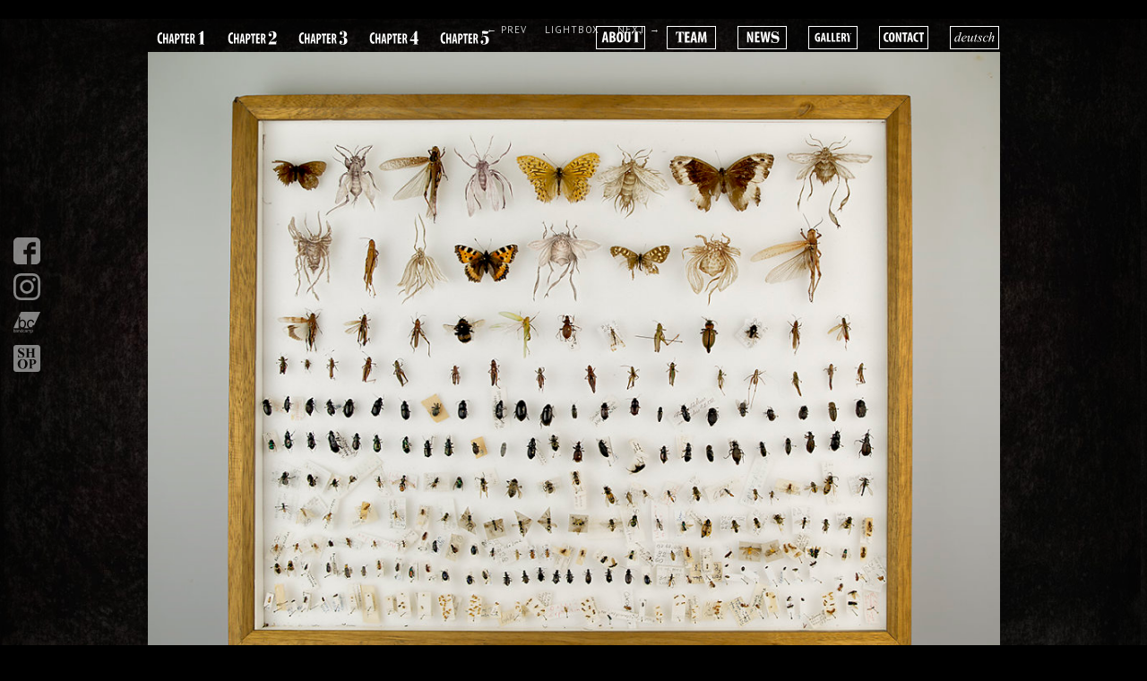

--- FILE ---
content_type: text/html; charset=UTF-8
request_url: https://www.the-colour-out-of-space.com/gallery/albums/tcoos/content/insect-box/
body_size: 14548
content:
<!DOCTYPE html>
<!--[if lt IE 7 ]> <body class="ie6 k-source-content k-lens-content"> <![endif]-->
<!--[if IE 7 ]>    <body class="ie7 k-source-content k-lens-content"> <![endif]-->
<!--[if IE 8 ]>    <body class="ie8 k-source-content k-lens-content"> <![endif]-->
<!--[if IE 9 ]>    <body class="ie9 k-source-content k-lens-content"> <![endif<]-->
<!--[if (gt IE 9)|!(IE)]><!--> <html lang="en" class="k-source-content k-lens-content"> <!--<![endif]-->
<head>

	<meta charset="utf-8">
	<meta http-equiv="X-UA-Compatible" content="IE=edge,chrome=1">
	<meta name="description" content="The Colour Out Of Space- Insect box. (Fanart.)" />
	<meta name="author" content="The Colour Out Of Space Gallery" />
	<meta name="keywords" content="" />
	<meta name="viewport" content="width=device-width, initial-scale=1, minimum-scale=1, maximum-scale=1">
	<title>The Color Out Of Space Gallery</title>
    
    <link rel="shortcut icon" href="https://www.die-farbe-aus-dem-all.de/img/favicon.png" />
	<link rel="stylesheet" type="text/css" href="/gallery/app/site/themes/common/css/reset.css?0.21.2" />
	    
    <link rel="stylesheet" href="https://www.die-farbe-aus-dem-all.de/css/normalize.css" />
      <link rel="stylesheet" href="https://www.die-farbe-aus-dem-all.de/css/foundation.css" />
      <link rel="stylesheet" href="https://www.die-farbe-aus-dem-all.de/css/foundation-icons.css" />
      <link rel="stylesheet" href="https://www.die-farbe-aus-dem-all.de/css/custom.css" />
      <link rel="stylesheet" type="text/less" href="https://www.die-farbe-aus-dem-all.de/css/custom.less" />
    
   
      
	<link id="koken_settings_css_link" rel="stylesheet" type="text/css" href="/gallery/settings.css.lens" />
    
     
      <style>
	  
	  /**/
	  .row { max-width:1000px}
	  .bgArtwork { height:auto !important; background-image: url(https://www.die-farbe-aus-dem-all.de/img/paper.jpg); }
	  #grid { padding-top:100px; max-width:970px; margin:auto; margin-bottom:100px}
	  koken_title { display:none}
	  .social-links { display:none;}
	  #k-lightbox footer { display:none}
	  .gallery svg  { }
	  
	 ul.icon-side {
  left: 15px;
  position: fixed;
  top: calc(50% - 95px);
  list-style: none;
  margin: 0;
  padding: 0;
}
ul.icon-side li a {
  height: 30px;
  width: 30px;
  display: block;
  margin-bottom: 10px;
}
ul.icon-side li a svg path,
ul.icon-side li a svg rect,
ul.icon-side li a svg polygon,
ul.icon-side li a svg polyline {
  fill: #fff;
  opacity: 0.5;
}
ul.icon-side li a svg path:hover,
ul.icon-side li a svg rect:hover,
ul.icon-side li a svg polygon:hover,
ul.icon-side li a svg polyline:hover {
  fill: #e4007d;
  opacity: 1;
}
ul.icon-side li a:hover svg path,
ul.icon-side li a:hover svg rect,
ul.icon-side li a:hover svg polygon,
ul.icon-side li a:hover svg polyline {
  fill: #e4007d;
  opacity: 1;
}
	  
	  </style>
    
    

	<link rel="canonical" href="https://www.the-colour-out-of-space.com/gallery/albums/tcoos/content/insect-box/">
	<koken_title>insect boxThe Colour Out Of Space Gallery</koken_title>
	<link rel="alternate" type="application/atom+xml" title="The Colour Out Of Space Gallery: Uploads from tcoos" href="/gallery/feed/albums/1/recent.rss" />
	<meta property="og:site_name" content="The Colour Out Of Space Gallery" />
	<meta property="og:title" content="insect box" />
	<meta property="og:description" content="The Colour Out Of Space- Insect box. (Fanart.)" />
	<meta property="og:type" content="website" />
	<meta property="og:image" content="https://www.the-colour-out-of-space.com/gallery/storage/cache/images/000/062/Insektenkasten,medium_large.1587929457.jpg" />
	<meta property="og:image:width" content="800" />
	<meta property="og:image:height" content="605" />
	<meta property="og:url" content="https://www.the-colour-out-of-space.com/gallery/albums/tcoos/content/insect-box/" />

	<!--[if IE]>
	<script src="/gallery/app/site/themes/common/js/html5shiv.js"></script>
	<![endif]-->
	<meta name="generator" content="Koken 0.21.2" />
	<meta name="theme" content="tcoos 1" />
	<script src="//ajax.googleapis.com/ajax/libs/jquery/1.11.1/jquery.min.js"></script>
	<script>window.jQuery || document.write('<script src="/gallery/app/site/themes/common/js/jquery.min.js"><\/script>')</script>
	<script src="/gallery/koken.js?0.21.2"></script>
	<script>$K.location = $.extend($K.location, {"here":"\/albums\/tcoos\/content\/insect-box\/","parameters":{"page":1,"url":"\/albums\/tcoos\/content\/insect-box\/"},"page_class":"k-source-content k-lens-content"});</script>
	<link rel="alternate" type="application/atom+xml" title="The Colour Out Of Space Gallery: All uploads" href="/gallery/feed/content/recent.rss" />
	<link rel="alternate" type="application/atom+xml" title="The Colour Out Of Space Gallery: Essays" href="/gallery/feed/essays/recent.rss" />
	<link rel="alternate" type="application/atom+xml" title="The Colour Out Of Space Gallery: Timeline" href="/gallery/feed/timeline/recent.rss" />
<script>
	  
	  
	  function getUrlParam(parameter, defaultvalue){
	var urlparameter = defaultvalue;
	if(window.location.href.indexOf(parameter) > -1){
	urlparameter = getUrlVars()[parameter];
	}
	return urlparameter;
	}
	  
	  </script>
</head>
<body class="galerie k-source-content k-lens-content">

	<div class="bg bgArtwork" id="top" name="top">
        
        <div class="row fix">
          <div class="small-12 large-6 columns" style="margin-top: 5px;">
            <div class="small-2 large-2 columns text-center ArtworkCast fill"></div>
            <div class="small-2 large-2 columns text-center ArtworkCast">
              <a href="https://www.the-colour-out-of-space.com/#chapter1" class="ch1 hoverSVG">
                <svg version="1.1" xmlns="http://www.w3.org/2000/svg" xmlns:xlink="http://www.w3.org/1999/xlink" x="0px" y="0px" viewBox="0 0 97.4 27.3" xml:space="preserve">
                  <g>
                    <path d="M8.6,7.3c0.8,0,1.2,0.2,1.6,0.4l0.6-3.4C10.5,4,9.6,3.8,8.4,3.8c-3.5,0-7.3,3.1-7.3,11
                      c0,5.9,2.2,10.4,6.8,10.4c1.2,0,2.2-0.2,2.7-0.5l-0.3-3.4c-0.4,0.2-1.1,0.3-1.7,0.3c-2.1,0-3.8-2-3.8-7C4.8,9.3,6.6,7.3,8.6,7.3z
                      M18.9,13.5h-3.3V5.9h-3.2v19h3.2V17h3.3v7.9H22v-19h-3.2V13.5z M27.2,5.9l-3.5,19h3.1l0.7-4.3h2.9l0.7,4.3h3.1L31,5.9H27.2z
                      M27.7,17.7l0.6-3.9c0.2-1.1,0.4-3.1,0.6-4.3H29c0.1,1.3,0.4,3.2,0.5,4.3l0.5,4H27.7z M39.2,5.9c-1.2,0-2.4,0.1-3.3,0.4v18.7h3.2
                      v-7.1h0.6c1.3,0,2.9-0.6,4-1.8c0.8-1.1,1.4-2.5,1.4-4.6c0-1.6-0.4-3.2-1.4-4.2C42.6,6.2,41.1,5.9,39.2,5.9z M39.6,14.9
                      c-0.2,0-0.4,0-0.5-0.1V9c0.2-0.1,0.5-0.1,0.8-0.1c1.5,0,2.1,1.3,2.1,3C41.9,13.6,41.2,14.9,39.6,14.9z M45.8,9.3h2.9v15.6h3.2V9.3
                      h2.9V5.9h-8.9V9.3z M59.6,16.6h3.7v-3.1h-3.7V9.1h3.9V5.9h-7.1v19h7.4v-3.2h-4.2V16.6z M74.5,19.8c-0.3-2-0.9-3.2-2-3.7V16
                      c1.7-0.9,2.5-2.7,2.5-4.8c0-1.6-0.3-2.9-1.3-3.9c-1.1-1.1-2.6-1.4-4.3-1.4C68.2,5.9,67,6,66,6.2v18.7h3.2v-7.6h0.5
                      c1.1,0,1.6,0.7,1.9,3c0.2,2.1,0.6,4,0.8,4.5h3.3C75.3,24.2,74.8,21.9,74.5,19.8z M69.7,14.5h-0.6V8.8c0.2-0.1,0.5-0.1,0.7-0.1
                      c1.4,0.1,2,1.2,2,2.8C71.9,13.2,71.1,14.5,69.7,14.5z">
                    </path>
                  </g>
                  <g>
                    <path d="M92.3,25.9V1.3H89c-1.1,1.4-2.3,2.5-3.4,3.5C84.4,5.7,83.2,6.4,82,7v0.9
                      c0.4-0.1,0.9-0.3,1.5-0.6C84.1,7,85,6.6,86,6v19.8h-2.2v0.7h10.2v-0.7H92.3z">
                    </path>
                  </g>
                </svg>
              </a>
            </div>
            <div class="small-2 large-2 columns text-center ArtworkCast">
              <a href="https://www.the-colour-out-of-space.com/#chapter2" class="ch2 hoverSVG">
                <svg version="1.1" xmlns="http://www.w3.org/2000/svg" xmlns:xlink="http://www.w3.org/1999/xlink" x="0px" y="0px" viewBox="0 0 97.4 27.3" xml:space="preserve">
                  <g>
                    <path d="M8.6,7.3c0.8,0,1.2,0.2,1.6,0.4l0.6-3.4C10.5,4,9.6,3.8,8.4,3.8c-3.5,0-7.3,3.1-7.3,11
                      c0,5.9,2.2,10.4,6.8,10.4c1.2,0,2.2-0.2,2.7-0.5l-0.3-3.4c-0.4,0.2-1.1,0.3-1.7,0.3c-2.1,0-3.8-2-3.8-7C4.8,9.3,6.6,7.3,8.6,7.3z
                      M18.9,13.5h-3.3V5.9h-3.2v19h3.2V17h3.3v7.9H22v-19h-3.2V13.5z M27.2,5.9l-3.5,19h3.1l0.7-4.3h2.9l0.7,4.3h3.1L31,5.9H27.2z
                      M27.7,17.7l0.6-3.9c0.2-1.1,0.4-3.1,0.6-4.3H29c0.1,1.3,0.4,3.2,0.5,4.3l0.5,4H27.7z M39.2,5.9c-1.2,0-2.4,0.1-3.3,0.4v18.7h3.2
                      v-7.1h0.6c1.3,0,2.9-0.6,4-1.8c0.8-1.1,1.4-2.5,1.4-4.6c0-1.6-0.4-3.2-1.4-4.2C42.6,6.2,41.1,5.9,39.2,5.9z M39.6,14.9
                      c-0.2,0-0.4,0-0.5-0.1V9c0.2-0.1,0.5-0.1,0.8-0.1c1.5,0,2.1,1.3,2.1,3C41.9,13.6,41.2,14.9,39.6,14.9z M45.8,9.3h2.9v15.6h3.2V9.3
                      h2.9V5.9h-8.9V9.3z M59.6,16.6h3.7v-3.1h-3.7V9.1h3.9V5.9h-7.1v19h7.4v-3.2h-4.2V16.6z M74.5,19.8c-0.3-2-0.9-3.2-2-3.7V16
                      c1.7-0.9,2.5-2.7,2.5-4.8c0-1.6-0.3-2.9-1.3-3.9c-1.1-1.1-2.6-1.4-4.3-1.4C68.2,5.9,67,6,66,6.2v18.7h3.2v-7.6h0.5
                      c1.1,0,1.6,0.7,1.9,3c0.2,2.1,0.6,4,0.8,4.5h3.3C75.3,24.2,74.8,21.9,74.5,19.8z M69.7,14.5h-0.6V8.8c0.2-0.1,0.5-0.1,0.7-0.1
                      c1.4,0.1,2,1.2,2,2.8C71.9,13.2,71.1,14.5,69.7,14.5z">
                    </path>
                  </g>
                  <g>
                    <path d="M95.6,21.3H84.3c0.6-1,2.3-2.4,5.1-4c1.4-0.8,2.4-1.4,3.1-1.9c1.4-1,2.5-2,3.2-3.1
                      c0.7-1.1,1-2.4,1-3.8c0-2.1-0.8-3.8-2.3-5.1c-1.5-1.3-3.6-2-6.1-2c-2.2,0-4,0.6-5.3,1.7c-1.4,1.2-2.1,2.6-2.1,4.4
                      c0,1.1,0.3,2,0.9,2.7c0.6,0.7,1.4,1,2.4,1c0.8,0,1.5-0.2,2-0.7c0.5-0.5,0.8-1.1,0.8-1.9c0-0.7-0.2-1.3-0.6-1.8
                      C85.9,6.2,85.4,6,84.7,6c-0.3,0-0.6,0.1-1,0.2c-0.4,0.1-0.7,0.2-0.9,0.2c-0.2,0-0.4,0-0.4-0.1c-0.1-0.1-0.1-0.2-0.1-0.4
                      c0-0.9,0.5-1.7,1.5-2.4c1-0.8,2.1-1.1,3.4-1.1c1.2,0,2.1,0.4,2.5,1.3c0.5,0.9,0.7,2.5,0.7,5.1c0,2-0.2,3.5-0.6,4.6
                      c-0.4,1.1-1,2.1-2,3.1L87.1,17c-3.7,3.8-5.8,6.9-6.4,9v0.5h15.2l0.7-7H96L95.6,21.3z">
                    </path>
                  </g>
                </svg>
              </a>
            </div>
            <div class="small-2 large-2 columns text-center ArtworkCast">
              <a href="https://www.the-colour-out-of-space.com/#chapter3" class="ch3 hoverSVG">
                <svg version="1.1" xmlns="http://www.w3.org/2000/svg" xmlns:xlink="http://www.w3.org/1999/xlink" x="0px" y="0px" viewBox="0 0 97.4 27.3" xml:space="preserve">
                  <g>
                    <path d="M8.6,7.3c0.8,0,1.2,0.2,1.6,0.4l0.6-3.4C10.5,4,9.6,3.8,8.4,3.8c-3.5,0-7.3,3.1-7.3,11
                      c0,5.9,2.2,10.4,6.8,10.4c1.2,0,2.2-0.2,2.7-0.5l-0.3-3.4c-0.4,0.2-1.1,0.3-1.7,0.3c-2.1,0-3.8-2-3.8-7C4.8,9.3,6.6,7.3,8.6,7.3z
                      M18.9,13.5h-3.3V5.9h-3.2v19h3.2V17h3.3v7.9H22v-19h-3.2V13.5z M27.2,5.9l-3.5,19h3.1l0.7-4.3h2.9l0.7,4.3h3.1L31,5.9H27.2z
                      M27.7,17.7l0.6-3.9c0.2-1.1,0.4-3.1,0.6-4.3H29c0.1,1.3,0.4,3.2,0.5,4.3l0.5,4H27.7z M39.2,5.9c-1.2,0-2.4,0.1-3.3,0.4v18.7h3.2
                      v-7.1h0.6c1.3,0,2.9-0.6,4-1.8c0.8-1.1,1.4-2.5,1.4-4.6c0-1.6-0.4-3.2-1.4-4.2C42.6,6.2,41.1,5.9,39.2,5.9z M39.6,14.9
                      c-0.2,0-0.4,0-0.5-0.1V9c0.2-0.1,0.5-0.1,0.8-0.1c1.5,0,2.1,1.3,2.1,3C41.9,13.6,41.2,14.9,39.6,14.9z M45.8,9.3h2.9v15.6h3.2V9.3
                      h2.9V5.9h-8.9V9.3z M59.6,16.6h3.7v-3.1h-3.7V9.1h3.9V5.9h-7.1v19h7.4v-3.2h-4.2V16.6z M74.5,19.8c-0.3-2-0.9-3.2-2-3.7V16
                      c1.7-0.9,2.5-2.7,2.5-4.8c0-1.6-0.3-2.9-1.3-3.9c-1.1-1.1-2.6-1.4-4.3-1.4C68.2,5.9,67,6,66,6.2v18.7h3.2v-7.6h0.5
                      c1.1,0,1.6,0.7,1.9,3c0.2,2.1,0.6,4,0.8,4.5h3.3C75.3,24.2,74.8,21.9,74.5,19.8z M69.7,14.5h-0.6V8.8c0.2-0.1,0.5-0.1,0.7-0.1
                      c1.4,0.1,2,1.2,2,2.8C71.9,13.2,71.1,14.5,69.7,14.5z">
                    </path>
                  </g>
                  <g>
                    <path d="M95,15.3c-1.2-1.1-3-1.8-5.4-2.1c2.1-0.3,3.7-1,4.8-1.9c1.1-1,1.6-2.3,1.6-3.8
                      c0-2-0.7-3.5-2.1-4.7C92.5,1.6,90.7,1,88.3,1c-1.9,0-3.5,0.4-4.8,1.3c-1.3,0.9-1.9,1.9-1.9,3.1c0,0.8,0.2,1.5,0.7,2
                      c0.5,0.5,1.2,0.7,2,0.7c0.7,0,1.3-0.2,1.8-0.6c0.4-0.4,0.7-1,0.7-1.7c0-0.6-0.1-1-0.3-1.3c-0.2-0.3-0.5-0.7-1.1-1
                      C85.2,3.3,85,3.2,85,3.1C84.9,3,84.8,3,84.8,2.9c0-0.3,0.2-0.5,0.7-0.7c0.5-0.2,1.1-0.3,1.8-0.3c1,0,1.7,0.3,2.1,0.8
                      C89.8,3.2,90,4.3,90,6.1v3.1c0,1.4-0.3,2.4-0.9,2.9c-0.6,0.5-1.9,0.7-3.8,0.7h-0.7v0.7c1.4,0,2.4,0.1,3.1,0.2
                      c0.7,0.1,1.2,0.3,1.6,0.6c0.4,0.2,0.6,0.6,0.7,1.2c0.1,0.5,0.2,1.5,0.2,2.9v3.7c0,1.4-0.3,2.4-0.8,3.1c-0.5,0.6-1.4,1-2.6,1
                      c-0.7,0-1.3-0.1-1.8-0.4c-0.5-0.2-0.8-0.5-0.8-0.8c0-0.2,0.2-0.4,0.6-0.6c0.2-0.1,0.3-0.2,0.4-0.2c0.4-0.2,0.6-0.5,0.8-0.9
                      c0.2-0.3,0.3-0.7,0.3-1.1c0-0.8-0.2-1.5-0.7-1.9c-0.4-0.5-1-0.7-1.8-0.7c-0.9,0-1.6,0.3-2.1,0.8c-0.6,0.5-0.8,1.2-0.8,2.1
                      c0,1.3,0.6,2.4,1.9,3.3c1.2,0.9,2.8,1.3,4.7,1.3c2.8,0,5-0.6,6.7-1.9c1.7-1.3,2.5-3,2.5-5.1C96.7,17.9,96.1,16.4,95,15.3z">
                    </path>
                  </g>
                </svg>
              </a>
            </div>
            <div class="small-2 large-2 columns text-center ArtworkCast">
              <a href="https://www.the-colour-out-of-space.com/#chapter4" class="ch4 hoverSVG">
                <svg version="1.1" xmlns="http://www.w3.org/2000/svg" xmlns:xlink="http://www.w3.org/1999/xlink" x="0px" y="0px" viewBox="0 0 97.4 27.3" xml:space="preserve">
                  <g>
                    <path d="M8.6,7.3c0.8,0,1.2,0.2,1.6,0.4l0.6-3.4C10.5,4,9.6,3.8,8.4,3.8c-3.5,0-7.3,3.1-7.3,11
                      c0,5.9,2.2,10.4,6.8,10.4c1.2,0,2.2-0.2,2.7-0.5l-0.3-3.4c-0.4,0.2-1.1,0.3-1.7,0.3c-2.1,0-3.8-2-3.8-7C4.8,9.3,6.6,7.3,8.6,7.3z
                      M18.9,13.5h-3.3V5.9h-3.2v19h3.2V17h3.3v7.9H22v-19h-3.2V13.5z M27.2,5.9l-3.5,19h3.1l0.7-4.3h2.9l0.7,4.3h3.1L31,5.9H27.2z
                      M27.7,17.7l0.6-3.9c0.2-1.1,0.4-3.1,0.6-4.3H29c0.1,1.3,0.4,3.2,0.5,4.3l0.5,4H27.7z M39.2,5.9c-1.2,0-2.4,0.1-3.3,0.4v18.7h3.2
                      v-7.1h0.6c1.3,0,2.9-0.6,4-1.8c0.8-1.1,1.4-2.5,1.4-4.6c0-1.6-0.4-3.2-1.4-4.2C42.6,6.2,41.1,5.9,39.2,5.9z M39.6,14.9
                      c-0.2,0-0.4,0-0.5-0.1V9c0.2-0.1,0.5-0.1,0.8-0.1c1.5,0,2.1,1.3,2.1,3C41.9,13.6,41.2,14.9,39.6,14.9z M45.8,9.3h2.9v15.6h3.2V9.3
                      h2.9V5.9h-8.9V9.3z M59.6,16.6h3.7v-3.1h-3.7V9.1h3.9V5.9h-7.1v19h7.4v-3.2h-4.2V16.6z M74.5,19.8c-0.3-2-0.9-3.2-2-3.7V16
                      c1.7-0.9,2.5-2.7,2.5-4.8c0-1.6-0.3-2.9-1.3-3.9c-1.1-1.1-2.6-1.4-4.3-1.4C68.2,5.9,67,6,66,6.2v18.7h3.2v-7.6h0.5
                      c1.1,0,1.6,0.7,1.9,3c0.2,2.1,0.6,4,0.8,4.5h3.3C75.3,24.2,74.8,21.9,74.5,19.8z M69.7,14.5h-0.6V8.8c0.2-0.1,0.5-0.1,0.7-0.1
                      c1.4,0.1,2,1.2,2,2.8C71.9,13.2,71.1,14.5,69.7,14.5z">
                    </path>
                  </g>
                  <g>
                    <path d="M97.1,20v-3.1h-2.3V1.3h-3L80.5,18.1V20H89v5.8h-1.8v0.8h9.3v-0.8h-1.8V20H97.1z M89.2,16.9
                      h-6.9l6.9-10.3V16.9z">
                    </path>
                  </g>
                </svg>
              </a>
            </div>
            <div class="small-2 large-2 columns text-center ArtworkCast">
              <a href="https://www.the-colour-out-of-space.com/#chapter5" class="ch5 hoverSVG">
                <svg version="1.1" xmlns="http://www.w3.org/2000/svg" xmlns:xlink="http://www.w3.org/1999/xlink" x="0px" y="0px" viewBox="0 0 97.4 27.3" xml:space="preserve">
                  <g>
                    <path d="M8.6,7.3c0.8,0,1.2,0.2,1.6,0.4l0.6-3.4C10.5,4,9.6,3.8,8.4,3.8c-3.5,0-7.3,3.1-7.3,11
                      c0,5.9,2.2,10.4,6.8,10.4c1.2,0,2.2-0.2,2.7-0.5l-0.3-3.4c-0.4,0.2-1.1,0.3-1.7,0.3c-2.1,0-3.8-2-3.8-7C4.8,9.3,6.6,7.3,8.6,7.3z
                      M18.9,13.5h-3.3V5.9h-3.2v19h3.2V17h3.3v7.9H22v-19h-3.2V13.5z M27.2,5.9l-3.5,19h3.1l0.7-4.3h2.9l0.7,4.3h3.1L31,5.9H27.2z
                      M27.7,17.7l0.6-3.9c0.2-1.1,0.4-3.1,0.6-4.3H29c0.1,1.3,0.4,3.2,0.5,4.3l0.5,4H27.7z M39.2,5.9c-1.2,0-2.4,0.1-3.3,0.4v18.7h3.2
                      v-7.1h0.6c1.3,0,2.9-0.6,4-1.8c0.8-1.1,1.4-2.5,1.4-4.6c0-1.6-0.4-3.2-1.4-4.2C42.6,6.2,41.1,5.9,39.2,5.9z M39.6,14.9
                      c-0.2,0-0.4,0-0.5-0.1V9c0.2-0.1,0.5-0.1,0.8-0.1c1.5,0,2.1,1.3,2.1,3C41.9,13.6,41.2,14.9,39.6,14.9z M45.8,9.3h2.9v15.6h3.2V9.3
                      h2.9V5.9h-8.9V9.3z M59.6,16.6h3.7v-3.1h-3.7V9.1h3.9V5.9h-7.1v19h7.4v-3.2h-4.2V16.6z M74.5,19.8c-0.3-2-0.9-3.2-2-3.7V16
                      c1.7-0.9,2.5-2.7,2.5-4.8c0-1.6-0.3-2.9-1.3-3.9c-1.1-1.1-2.6-1.4-4.3-1.4C68.2,5.9,67,6,66,6.2v18.7h3.2v-7.6h0.5
                      c1.1,0,1.6,0.7,1.9,3c0.2,2.1,0.6,4,0.8,4.5h3.3C75.3,24.2,74.8,21.9,74.5,19.8z M69.7,14.5h-0.6V8.8c0.2-0.1,0.5-0.1,0.7-0.1
                      c1.4,0.1,2,1.2,2,2.8C71.9,13.2,71.1,14.5,69.7,14.5z">
                    </path>
                  </g>
                  <g>
                    <path d="M94.6,12.4c-1.4-1.4-3.4-2.1-5.7-2.1c-1.3,0-2.4,0.2-3.4,0.6c-1,0.4-1.8,1-2.4,1.8
                      c0.3-0.8,0.5-1.8,0.7-2.9c0.2-1.1,0.3-2.4,0.3-3.8c0.7,0,1.8,0.1,3.3,0.3c1.5,0.2,2.6,0.3,3.4,0.3c1.8,0,3.2-0.4,4-1.2
                      c0.8-0.8,1.3-2.1,1.3-3.9V1.1L95.8,1c-0.1,0.3-0.3,0.6-0.4,0.7C95.2,1.9,95,2,94.7,2c-0.2,0-1.1-0.2-2.9-0.5
                      c-1.8-0.3-3.4-0.5-5-0.5c-0.6,0-1.2,0-1.8,0.1c-0.6,0.1-1.2,0.2-1.9,0.3c0.1,0.8,0.2,1.5,0.3,2.2c0.1,0.7,0.1,1.4,0.1,2
                      c0,1.7-0.1,3.2-0.3,4.6c-0.2,1.4-0.5,2.5-1,3.5l0.5,0.2c0.4-0.8,1-1.4,1.6-1.8c0.7-0.4,1.4-0.6,2.3-0.6c1.4,0,2.4,0.5,3,1.5
                      c0.6,1,1,2.6,1,4.8c0,3.1-0.3,5.2-1,6.3c-0.6,1.1-1.8,1.7-3.4,1.7c-0.8,0-1.4-0.1-1.9-0.3c-0.5-0.2-0.7-0.4-0.7-0.7
                      c0-0.2,0.2-0.4,0.6-0.7c0.4-0.2,0.7-0.4,0.8-0.6c0.2-0.3,0.4-0.6,0.5-0.9c0.1-0.4,0.2-0.7,0.2-1.1c0-0.8-0.2-1.4-0.7-1.9
                      c-0.4-0.5-1-0.7-1.7-0.7c-0.8,0-1.5,0.3-2,0.8c-0.5,0.5-0.8,1.2-0.8,2c0,1.6,0.6,2.8,1.8,3.7c1.2,0.9,2.9,1.3,5.1,1.3
                      c2.9,0,5.1-0.8,6.8-2.4c1.7-1.6,2.5-3.7,2.5-6.4C96.8,15.7,96.1,13.9,94.6,12.4z">
                    </path>
                  </g>
                </svg>
              </a>
            </div>
          </div>
          <div class="small-12 large-6 columns">
            <div class="small-2 large-2 columns text-center ArtworkCast user">
              <a href="https://www.the-colour-out-of-space.com/#about1" class="">
                <svg version="1.1" xmlns="http://www.w3.org/2000/svg" xmlns:xlink="http://www.w3.org/1999/xlink" x="0px" y="0px" viewBox="59 83.6 960 429" xml:space="preserve">
                  <path d="M209.4,344.4l-9.3,48h-39.6l45.5-210h48.9l40.8,210h-39.6l-9-48H209.4z M243.4,312.6l-6.9-43.9c-2.2-12.8-5-33.6-6.9-47.7
                    h-0.9c-2.2,14-5.3,35.8-7.5,48l-7.8,43.6H243.4z"/>
                  <path d="M318.8,185.5c12.5-2.8,28.7-4.1,46.4-4.1c19.6,0,38.6,2.5,53.3,15c11.2,9.3,15.9,23.4,15.9,38c0,18.7-9.7,36.8-30.5,45.8
                    v1.2c24.3,6.9,37.4,27.1,37.4,50.2c0,17.4-5.6,30.8-15.6,41.1c-12.5,13.7-33.6,21.2-68.9,21.2c-15.6,0-28.7-0.9-38-2.2L318.8,185.5
                    L318.8,185.5z M359.6,268.6h8.7c14.6,0,25.9-12.5,25.9-29.6c0-15.3-7.2-27.1-24-27.1c-4.4,0-8.1,0.3-10.6,1.2L359.6,268.6
                    L359.6,268.6z M359.6,361.8c2.5,0.6,5.3,0.6,9,0.6c16.5,0,30.2-10,30.2-31.5c0-20.9-14.3-31.8-30.5-32.1h-8.7V361.8z"/>
                  <path d="M593.3,283.6c0,79.1-28,111.2-67.9,111.2c-47.7,0-66.4-50.5-66.4-108.1c0-57.3,22.7-106.9,69.2-106.9
                    C579,179.8,593.3,235.6,593.3,283.6z M501.4,287.3c0,47.7,9,72,25.5,72c17.1,0,23.7-31.2,23.7-73.8c0-36.8-5.6-70.1-24-70.1
                    C510.4,215.4,501.4,242.2,501.4,287.3z"/>
                  <path d="M658.7,182.3v136.5c0,30.8,9.3,40.2,19.9,40.2c11.8,0,20.3-8.4,20.3-40.2V182.3h40.8v129.3c0,53.9-20.3,83.2-60.8,83.2
                    c-43.9,0-61.1-30.2-61.1-82.9V182.3H658.7z"/>
                  <path d="M807.5,386.6h19.3v-201c-48.6,0-57.4,44.1-57.4,59.8h-5.7v-65.5h187.8v65.5h-5.7c0-15.7-8.8-59.8-57.4-59.8v201h19.3v5.7
                    H807.5V386.6z"/>
                </svg>
              </a>
            </div>
            <div class="small-2 large-2 columns text-center ArtworkCast user">
              <a href="https://www.the-colour-out-of-space.com/#about2" class="">
                <svg version="1.1" xmlns="http://www.w3.org/2000/svg" xmlns:xlink="http://www.w3.org/1999/xlink" x="0px" y="0px" viewBox="59 84.6 963 428" xml:space="preserve">
                  <path d="M500.8,302.1h-48.7v57.6h55v36.1h-96.5V182.6h92.7v36.1h-51.2v49h48.7V302.1z"/>
                  <path d="M569.1,347l-9.5,48.7h-40.2l46.2-213.2h49.7l41.4,213.2h-40.2l-9.2-48.7H569.1z M603.6,314.8l-7-44.6
                    c-2.2-13-5.1-34.2-7-48.4h-0.9c-2.2,14.2-5.4,36.4-7.6,48.7l-7.9,44.3H603.6z"/>
                  <path d="M810.5,321.1c-0.9-20.2-2.5-47.8-1.9-70.5h-0.9c-3.8,22.8-9.5,49-13.6,65.5l-18.3,76.2h-29.4l-17.7-75
                    c-4.1-17.1-9.8-43.6-13-66.7h-0.9c-0.6,23.1-1.9,50-3.2,71.2l-3.5,74h-35.7l15.5-213.2h43.6l17.1,77.2c6,26.9,11.4,50.6,15.2,74.6
                    h0.6c3.2-23.7,7.9-47.8,13.6-74.6l16.8-77.2h43.6l13,213.2h-37L810.5,321.1z"/>
                  <path d="M382.8,253.6c0-16.5-4.4-30.8-13.3-42.8s-21.9-18-39.2-18h3.7v190.7h26.6v10.1H257.4v-10.1H284V192.9h9
                    c-18.1,0-32.3,5.6-42.4,16.7c-10.1,11.1-15.2,25.8-15.2,44.1H225l2.2-70.8h164.1l1.3,70.8L382.8,253.6L382.8,253.6z"/>
                </svg>
              </a>
            </div>
            <div class="small-2 large-2 columns text-center ArtworkCast user">
              <a href="https://www.the-colour-out-of-space.com/#news" class="">
                <svg version="1.1" xmlns="http://www.w3.org/2000/svg" xmlns:xlink="http://www.w3.org/1999/xlink" x="0px" y="0px" viewBox="59 83.6 963 429" xml:space="preserve">
                  <path d="M234.1,392.3v-210h37.4l32.4,82.3c6.2,16.2,16.5,43.3,22.4,61.4h0.6c-1.2-22.1-4-58.6-4-97.2v-46.4h35.8v210h-37.4
                    l-32.1-79.8c-6.9-17.8-16.5-44.2-21.2-63.2h-0.6c0.9,21.2,2.5,53.6,2.5,95.7v47.4L234.1,392.3L234.1,392.3z"/>
                  <path d="M483.7,300.1h-48v56.7h54.2v35.5h-95v-210h91.3v35.5h-50.5v48.3h48L483.7,300.1L483.7,300.1z"/>
                  <path d="M540.4,392.3l-35.8-210h42.4l10.3,83.8c2.8,24,4.7,48,7.2,73.5h0.9c2.8-25.9,7.5-48.6,11.8-73.8l15-83.5h33l14,82.9
                    c3.7,23.7,7.5,47,10,74.5h0.6c2.8-27.4,5.3-49.9,8.1-74.2l10.3-83.2H708l-37.1,210h-42.1l-12.5-68.9c-3.4-19.3-6.5-43.3-9.3-68.9
                    h-0.6c-3.7,25.2-7.2,48.6-11.5,69.2l-14,68.5L540.4,392.3L540.4,392.3z"/>
                  <path d="M866.8,240.8h-5.9c-2.8-16.8-19.6-59.5-64.2-59.5c-22.1,0-38.3,16.2-38.3,38.3c0,60.8,126.8,3.4,126.8,106.2
                    c0,44.9-27.4,80.1-80.7,80.1c-33,0-43.6-16.8-57.3-16.8c-7.8,0-10.6,6.5-10.6,11.2h-5.9V333h5.9c1.2,21.2,24.3,67,66.1,67
                    c26.2,0,51.4-16.8,51.4-45.2c0-66.1-126.8-4.7-126.8-107.8c0-39.3,26.5-71.7,71-71.7c28,0,44.6,16.8,53.3,16.8
                    c7.5,0,9.3-5,9.3-11.2h5.9L866.8,240.8L866.8,240.8z"/>
                  <path d="M804.5,407.9c-20.6,0-32.5-6.3-42-11.3c-5.8-3.1-10.4-5.5-15.3-5.5c-6.8,0-8.6,5.8-8.6,9.2v2h-9.9V331h9.8l0.1,1.9
                    c1.3,22.1,25.1,65.1,64.1,65.1c24,0,49.4-15.1,49.4-43.2c0-27.7-23.7-31.6-51.2-36.2c-17.8-3-36.3-6.1-50.8-15.8
                    c-16.7-11.2-24.8-29.5-24.8-55.8c0-20.2,6.9-38.6,19.4-51.9c13.3-14.2,31.9-21.7,53.7-21.7c18.5,0,31.9,7,41.7,12.1
                    c5,2.6,9,4.7,11.6,4.7c5.2,0,7.3-2.7,7.3-9.2v-2h9.9v63.8h-9.6l-0.3-1.7c-2.7-16.1-19.1-57.8-62.2-57.8c-21,0-36.3,15.3-36.3,36.3
                    c0,24.7,22.9,28.6,49.4,33.2c18.2,3.1,37,6.3,51.9,16.3c17.2,11.5,25.6,30.1,25.6,56.8c0,23.5-7.2,43.6-20.9,58.2
                    C851.7,399.7,830.3,407.9,804.5,407.9z M747.2,387.1c5.9,0,11.1,2.8,17.2,6c9.2,4.8,20.6,10.9,40.2,10.9
                    c48.5,0,78.7-29.9,78.7-78.1c0-56.4-39.4-63.2-74.1-69.1c-27.1-4.6-52.7-9-52.7-37.1c0-23.4,17-40.3,40.3-40.3
                    c44.5,0,62.2,41.4,65.8,59.5h2.3V183h-2c-0.6,7.4-4.3,11.2-11.3,11.2c-3.6,0-8-2.3-13.5-5.2c-9.4-4.9-22.3-11.7-39.8-11.7
                    c-40.6,0-69,28.6-69,69.7c0,24.9,7.5,42,23,52.5c13.8,9.3,31.8,12.3,49.2,15.2c28.1,4.7,54.6,9.1,54.6,40.2
                    c0,30.6-27.5,47.2-53.4,47.2c-24,0-40.3-14.3-49.8-26.3c-11.1-14-16.9-30.1-18.1-40.7h-2.1v63.3h2.1
                    C735.5,392.5,739.8,387.1,747.2,387.1z"/>
                </svg>
              </a>
            </div>
            
            <div class="small-2 large-2 columns text-center ArtworkCast user gallery">
              <a href="https://www.the-colour-out-of-space.com/gallery/" class="">
                <svg version="1.1" xmlns="http://www.w3.org/2000/svg" xmlns:xlink="http://www.w3.org/1999/xlink" x="0px" y="0px"  viewBox="-125 -130 1050 464" xml:space="preserve" >
	
                  <path d="M733.498,101.079723 L703.532,10.594 L695.287,10.594 L695.287,5.845 L751.938,5.845 L751.938,10.594 L742.849,10.594 L766.101,85.745 L784.703,27.077 C785.971,23.165 786.816,20.372 786.816,18.416 C786.816,12.829 782.589,10.593 774.133,10.593 L774.133,5.844 L808.589,5.844 L808.589,10.593 L807.109,10.593 C798.442,10.593 792.524,17.857 787.451,33.502 L769.752,88.0801463 L769.752,193.929 L733.498,193.929 L733.498,101.079723 Z M113.55397,84.3902766 L113.55397,184.018585 C105.528356,187.339528 88.6468926,190.660472 75.0863729,190.660472 C53.5002395,190.660472 37.1722668,184.572075 24.9954736,172.118537 C8.9442462,156.6208 0.3651419,128.94627 0.9186325,96.8438151 C1.7488684,29.0412166 40.2164651,0.813196 80.3445336,0.813196 C94.4585439,0.813196 104.69812,3.580649 110.509771,6.348102 L104.421375,37.6203209 C98.8864687,34.8528679 91.9678362,33.4691414 83.1119866,33.4691414 C58.2049096,33.4691414 38.5559933,50.3506047 38.5559933,98.7810322 C38.5559933,143.613771 55.9909472,159.941743 73.1491558,159.941743 C76.4700994,159.941743 78.9608071,159.664998 80.3445336,159.111508 L80.3445336,114.002024 L63.4630703,114.002024 L63.4630703,84.3902766 L113.55397,84.3902766 Z M203.772937,146.381224 L170.286756,146.381224 L161.984397,189 L126.837744,189 L167.242558,2.4736678 L210.69157,2.4736678 L246.945204,189 L211.798551,189 L203.772937,146.381224 Z M173.884445,118.153203 L200.451994,118.153203 L194.363597,79.1321159 C192.42638,67.7855586 189.935672,48.9668782 188.275201,36.790085 L187.444965,36.790085 C185.507748,49.2436235 182.740295,68.3390492 180.803077,79.1321159 L173.884445,118.153203 Z M267.424356,189 L267.424356,2.4736678 L303.677991,2.4736678 L303.677991,158.281272 L351.278182,158.281272 L351.278182,189 L267.424356,189 Z M372.58757,189 L372.58757,2.4736678 L408.841205,2.4736678 L408.841205,158.281272 L456.441396,158.281272 L456.441396,189 L372.58757,189 Z M556.34645,76.9181535 L556.34645,107.083391 L514.004419,107.083391 L514.004419,157.451036 L561.881356,157.451036 L561.881356,189 L477.750784,189 L477.750784,2.4736678 L558.837157,2.4736678 L558.837157,34.022632 L514.004419,34.022632 L514.004419,76.9181535 L556.34645,76.9181535 Z M586.788433,189 L586.788433,5.2411208 C598.13499,3.0271584 612.525745,1.6434319 626.36301,1.6434319 C646.288672,1.6434319 664.277117,4.6876302 676.177164,15.4806969 C687.523722,25.720273 691.121411,38.1738115 691.121411,54.2250389 C691.121411,74.1507005 681.15858,92.139145 662.3399,100.718249 L662.3399,101.27174 C675.070183,106.529901 681.435325,118.153203 685.033014,138.35561 C688.630703,159.111508 693.612118,182.081367 696.933062,189 L659.018956,189 C656.528248,183.741839 652.377069,164.923159 649.609616,144.167261 C646.288672,121.197401 640.477021,114.555514 628.576973,114.555514 L623.042067,114.555514 L623.042067,189 L586.788433,189 Z M623.042067,30.9784337 L623.042067,86.604239 L629.683954,86.604239 C645.458436,86.604239 654.314286,73.8739552 654.314286,57.5459825 C654.314286,41.4947551 647.949144,30.4249431 631.897916,29.8714525 C628.576973,29.8714525 624.979284,30.1481978 623.042067,30.9784337 Z" id="Combined-Shape" fill="#FFFFFF" fill-rule="nonzero"></path>
                </svg>
              </a>
            </div>
            
            <div class="small-2 large-2 columns text-center ArtworkCast user">
              <a href="https://www.the-colour-out-of-space.com/#contact" class="">
                <svg version="1.1" xmlns="http://www.w3.org/2000/svg" xmlns:xlink="http://www.w3.org/1999/xlink" x="0px" y="0px" viewBox="55 83.6 964 429" xml:space="preserve">
                  <path d="M226.7,379.6c-5.3,2.5-15.5,4.4-28.3,4.4c-47.7,0-70.5-39.4-70.5-92.4c0-70.5,39.1-98,75.5-98c12.8,0,21.6,2.5,25.3,5
                    l-6.1,30.5c-4.2-1.9-8.9-3.6-16.9-3.6c-20.5,0-39.1,17.8-39.1,64.1c0,44.7,16.9,62.2,39.1,62.2c6.1,0,13-1.4,17.5-2.8L226.7,379.6z
                    "/>
                  <path d="M353.8,285.6c0,70.5-25,99.1-60.5,99.1c-42.5,0-59.1-45-59.1-96.3c0-51.1,20.3-95.2,61.6-95.2
                    C341.1,193.1,353.8,242.8,353.8,285.6z M272,288.9c0,42.5,8,64.1,22.8,64.1c15.3,0,21.1-27.7,21.1-65.8c0-32.7-5-62.4-21.4-62.4
                    C280,224.8,272,248.6,272,288.9z"/>
                  <path d="M376.9,382.4v-187h33.3l28.9,73.3c5.5,14.4,14.7,38.6,20,54.7h0.6c-1.1-19.7-3.6-52.2-3.6-86.6v-41.3h31.9v187h-33.3
                    l-28.6-71c-6.1-15.8-14.7-39.4-18.9-56.3h-0.6c0.8,18.9,2.2,47.7,2.2,85.2v42.2L376.9,382.4L376.9,382.4z"/>
                  <path d="M540.3,228.9h-33v-33.6H610v33.6h-33.3v153.5h-36.4V228.9L540.3,228.9z"/>
                  <path d="M649.4,339.7l-8.3,42.7h-35.2l40.5-187h43.6l36.4,187H691l-8-42.7H649.4z M679.6,311.4l-6.1-39.1
                    c-1.9-11.4-4.4-30-6.1-42.5h-0.8c-1.9,12.5-4.7,31.9-6.7,42.7l-6.9,38.9H679.6z"/>
                  <path d="M832,379.6c-5.3,2.5-15.5,4.4-28.3,4.4c-47.7,0-70.5-39.4-70.5-92.4c0-70.5,39.1-98,75.5-98c12.8,0,21.6,2.5,25.3,5
                    l-6.1,30.5c-4.2-1.9-8.9-3.6-16.9-3.6c-20.5,0-39.1,17.8-39.1,64.1c0,44.7,16.9,62.2,39.1,62.2c6.1,0,13-1.4,17.5-2.8L832,379.6z"/>
                  <path d="M878.9,228.9h-33v-33.6h102.7v33.6h-33.3v153.5h-36.4V228.9z"/>
                </svg>
              </a>
            </div>
            <div class="small-2 large-2 columns text-center ArtworkCast user">
              <a href="http://www.die-farbe-aus-dem-all.de/" class=" lang">
                <svg version="1.1" xmlns="http://www.w3.org/2000/svg" xmlns:xlink="http://www.w3.org/1999/xlink" x="0px" y="0px" viewBox="55 83.6 964 429" xml:space="preserve">
                  <path d="M273,188.5l-45.8,157.1c-2.5,8.5-3.8,14.1-3.8,16.9c0,0.9,0.4,1.7,1.2,2.5c0.8,0.8,1.5,1.2,2.3,1.2c1.2,0,2.6-0.5,4.1-1.7
                    c3.1-2.2,8.2-7.5,15.2-16l4.6,2.8c-6.4,8.8-12.9,16-19.4,21.5c-6.6,5.5-12.6,8.3-18.3,8.3c-3.1,0-5.6-1-7.5-3.1
                    c-1.9-2.1-2.9-5.1-2.9-9.1c0-5.1,1.3-11.8,4-20.3l5.1-16.5c-12.8,20-24.5,33.7-35.1,41.3c-7.3,5.2-14.2,7.8-20.8,7.8
                    c-6.8,0-12.8-3-17.8-8.9c-5-6-7.5-14.1-7.5-24.5c0-13.2,4.2-27.3,12.6-42.3c8.4-15,19.6-27.2,33.5-36.5
                    c10.9-7.6,20.9-11.4,30.1-11.4c4.7,0,8.8,1,12.3,3c3.5,2,6.9,5.2,10.3,9.8l13.1-46.3c0.9-3.3,1.7-6,2.3-7.9
                    c1.1-3.5,1.7-6.4,1.7-8.8c0-1.9-0.7-3.4-2-4.6c-1.9-1.5-4.3-2.3-7.3-2.3c-2,0-5.3,0.3-10.1,1v-5L273,188.5z M223.6,283
                    c0-5.7-1.6-10.3-4.9-13.7c-3.3-3.4-7.4-5.1-12.5-5.1c-11.2,0-22.9,9.2-35,27.6c-12.1,18.4-18.1,36-18.1,52.9
                    c0,6.7,1.5,11.8,4.4,15.3c2.9,3.5,6.4,5.2,10.5,5.2c9.3,0,20.8-10,34.7-29.9C216.6,315.3,223.6,297.9,223.6,283z"/>
                  <path d="M294.2,327.7c-0.6,4.4-0.8,8-0.8,10.9c0,7.9,2.8,14.7,8.4,20.3c5.6,5.6,12.4,8.4,20.4,8.4c6.4,0,12.5-1.3,18.4-4
                    c5.9-2.6,14.6-8.4,26.2-17.4l2.8,3.8c-21.1,20.8-41.1,31.3-60.2,31.3c-12.9,0-22.6-4.1-29.2-12.2c-6.6-8.2-9.8-17.1-9.8-27
                    c0-13.2,4.1-26.8,12.2-40.6c8.2-13.8,18.4-24.6,30.7-32.3c12.3-7.7,25-11.6,38.1-11.6c9.4,0,16.3,1.9,20.8,5.8
                    c4.5,3.9,6.8,8.4,6.8,13.6c0,7.4-2.9,14.4-8.8,21.2c-7.7,8.8-19.1,15.9-34.1,21.3C326.2,322.7,312.2,325.6,294.2,327.7z
                    M295.2,321.1c13.1-1.5,23.8-4.1,32.1-7.8c10.9-4.9,19.1-10.7,24.6-17.4c5.5-6.8,8.2-13.3,8.2-19.4c0-3.6-1.2-6.6-3.6-8.9
                    c-2.4-2.3-5.7-3.5-10-3.5c-9,0-18.6,4.8-28.8,14.4C307.5,288,300,302.2,295.2,321.1z"/>
                  <path d="M511.1,260.6L488,339.9c-3.4,11.8-5.1,19.2-5.1,22.3c0,1.5,0.3,2.7,0.8,3.5c0.5,0.8,1.3,1.2,2.3,1.2c1.5,0,3.2-0.7,5-2.1
                    c1.8-1.4,6.4-6.9,13.6-16.5l4.1,3.1c-7.1,11-14.3,19.2-21.7,24.5c-4.9,3.3-9.5,5-14.1,5c-3.5,0-6.3-1-8.2-2.9
                    c-1.9-1.9-2.9-4.4-2.9-7.5c0-3.1,0.5-7.1,1.7-12.1c1.4-6.5,5.5-20.8,12.2-42.8c-15.1,24.8-27.7,41.9-37.9,51.3
                    c-10.1,9.4-19.6,14.1-28.3,14.1c-4.1,0-7.6-1.4-10.4-4.2c-2.9-2.8-4.3-6.4-4.3-10.8c0-6.6,1.9-16.8,5.8-30.6l11.7-41.2
                    c2.8-9.8,4.1-15.9,4.1-18.4c0-1-0.4-1.9-1.1-2.6c-0.7-0.8-1.5-1.2-2.4-1.2c-1.9,0-3.7,0.7-5.6,2c-1.9,1.3-6.1,6.2-12.7,14.7
                    l-4.1-2.8c6.7-10.4,13.8-18,21.2-22.8c5.7-3.9,11-5.8,15.7-5.8c3.3,0,6,1,8.1,3.1c2.1,2.1,3.1,4.8,3.1,8.1c0,4.9-1.8,13.4-5.3,25.6
                    l-12.6,43c-3.4,11.8-5.1,19.2-5.1,22.3c0,1.7,0.5,3,1.7,4.1c1.1,1,2.6,1.6,4.5,1.6c2.9,0,6.7-1.5,11.4-4.4
                    c4.7-2.9,11-9.4,18.9-19.5c7.8-10.1,14.3-19.5,19.4-28.4c5.1-8.8,10.6-22.9,16.3-42.2l3-10.1L511.1,260.6L511.1,260.6z"/>
                  <path d="M589.8,224.3l-10.4,36.2h21l-2.3,8.4h-20.7l-23,78.4c-2.4,8.5-3.6,13.9-3.6,16.4c0,1.5,0.3,2.7,1,3.6
                    c0.7,0.8,1.5,1.2,2.5,1.2c2.2,0,5.1-1.6,8.8-4.8c2.2-1.8,7-7.2,14.4-16.4l4.3,3.5c-8.2,11.8-15.9,20.2-23.1,25.1c-5,3.3-10,5-15,5
                    c-3.9,0-7-1.2-9.5-3.6s-3.7-5.6-3.7-9.4c0-4.7,1.4-12,4.1-21.8l22.3-77.1h-20.2l1.3-5.3c9.8-2.6,17.9-6.6,24.4-11.9
                    c6.4-5.3,13.7-14.4,21.7-27.4L589.8,224.3L589.8,224.3z"/>
                  <path d="M693.7,257.3l-8.1,41h-5c-0.4-11.9-3-20.6-7.6-26c-4.6-5.4-10.4-8.1-17.2-8.1c-5.4,0-9.7,1.5-13,4.5
                    c-3.3,3-4.9,6.6-4.9,10.9c0,2.9,0.6,5.6,1.9,8.4c1.3,2.7,4.1,6.4,8.5,11.2c11.5,12.7,18.9,22.2,22.2,28.5c3.4,6.3,5,12.4,5,18.1
                    c0,9.3-3.8,17.4-11.5,24.6c-7.7,7.1-17.3,10.7-29,10.7c-6.4,0-13.8-1.5-22.2-4.5c-2.9-1.1-5.1-1.7-6.8-1.7c-4,0-7,2-9.1,6.1h-4.8
                    l8.1-43.2h5c0.4,13.6,3.2,23.1,8.3,28.7c5.1,5.6,12,8.4,20.8,8.4c6.7,0,12.1-1.9,16-5.6c4-3.7,6-8.4,6-13.9c0-3.5-0.7-6.8-2.1-9.9
                    c-2.5-5.3-7.8-12.6-15.7-22.1c-7.9-9.4-13-16.5-15.3-21.2c-2.3-4.7-3.4-9.4-3.4-14.1c0-8.6,3.1-15.9,9.4-21.8s14.3-8.9,24.1-8.9
                    c2.9,0,5.5,0.2,7.8,0.7c1.2,0.3,4.1,1.4,8.7,3.1c4.6,1.7,7.6,2.6,9.2,2.6c3.7,0,6.9-2.1,9.6-6.3L693.7,257.3L693.7,257.3z"/>
                  <path d="M806.3,348.9c-9.3,11-18.6,19.1-28,24.3s-19.4,7.8-29.8,7.8c-12.6,0-22.4-3.5-29.4-10.6c-7.1-7.1-10.6-16.6-10.6-28.6
                    c0-13.6,3.8-26.9,11.4-40.1c7.6-13.2,17.8-23.9,30.6-32.1c12.8-8.2,25.4-12.3,37.7-12.3c9.7,0,16.9,2,21.7,6.1
                    c4.8,4.1,7.2,9,7.2,14.9c0,5.5-1.7,10.2-5.1,14.1c-2.4,3.1-5.5,4.6-9.1,4.6c-2.8,0-5-0.9-6.9-2.7c-1.8-1.8-2.7-4.1-2.7-6.7
                    c0-1.7,0.3-3.2,1-4.6c0.7-1.4,2-3.1,4.1-5.1c2.1-2,3.4-3.4,3.8-4.3c0.4-0.9,0.7-1.8,0.7-2.8c0-1.9-0.8-3.4-2.5-4.6
                    c-2.6-1.8-6.3-2.6-10.9-2.6c-8.7,0-17.3,3.1-25.9,9.2c-8.5,6.1-15.8,14.8-21.9,26c-7.3,13.7-10.9,27.3-10.9,41
                    c0,9,2.6,16.2,7.8,21.5c5.2,5.3,12.2,7.9,21,7.9c6.8,0,13.6-1.7,20.3-5.1c6.7-3.4,14.2-9.6,22.5-18.5L806.3,348.9z"/>
                  <path d="M894,188.5l-37.4,129.3c16.1-24.4,28.7-40.5,37.7-48.5c9-8,17.7-12,26-12c4.3,0,7.9,1.5,10.7,4.5c2.8,3,4.2,6.9,4.2,11.7
                    c0,5.8-1.2,13-3.6,21.3l-16.2,55.7c-2.1,6.7-3.1,10.5-3.1,11.2c0,1.2,0.4,2.2,1.2,3c0.8,0.8,1.7,1.2,2.6,1.2c1.1,0,2.4-0.6,4-1.7
                    c5.1-4,10.1-9.4,15-16.2l4.1,2.5c-3.1,4.7-7.3,9.9-12.6,15.5c-5.3,5.6-9.9,9.5-13.8,11.7c-3.9,2.1-7.3,3.2-10.3,3.2
                    c-3.3,0-6-1-8.1-3.1c-2.1-2.1-3.1-4.7-3.1-7.9c0-4,1.5-11.2,4.6-21.8l15.4-53.2c1.9-6.7,2.8-12,2.8-15.7c0-1.8-0.6-3.2-1.7-4.3
                    c-1.1-1.1-2.5-1.7-4.3-1.7c-2.5,0-5.5,1-8.8,3c-6.1,3.7-13,10.7-20.8,20.8c-2.2,2.8-9.3,13.8-21.3,33.2c-3.7,6.2-6.8,13-9.3,20.3
                    l-8.4,27.3h-20l43.8-152.3l4.6-16.5c0-2.3-1-4.4-2.9-6.1c-1.9-1.8-4.3-2.6-7-2.6c-1.5,0-4,0.3-7.3,0.8l-2.8,0.3v-5.1L894,188.5z"/>
                </svg>
              </a>
            </div>
            <!-- div class="small-2 large-2 columns text-center ArtworkCast fill2"></div -->
          </div>
        </div>
        
        
         <ul class="icon-side">
        <li>
          <a target="_blank" href="https://www.facebook.com/lovecraftpictureshow">
            <svg version="1.1" id="icon-side-one" class="icon-side" xmlns="http://www.w3.org/2000/svg" xmlns:xlink="http://www.w3.org/1999/xlink" x="0px" y="0px" viewBox="0 0 100 100" xml:space="preserve">
              <path d="M0,85c0-23.3,0-46.6,0-70c0.1-0.4,0.2-0.7,0.3-1.1C1.9,7.1,6,2.7,12.7,0.6C13.5,0.3,14.2,0.2,15,0c23.3,0,46.6,0,70,0
                c0.2,0.1,0.4,0.1,0.6,0.2C92.8,1.7,97.4,6,99.5,13c0.2,0.7,0.3,1.3,0.5,2c0,23.3,0,46.6,0,70c-0.1,0.3-0.2,0.5-0.2,0.8
                c-1.6,7.1-5.8,11.7-12.7,13.7c-0.7,0.2-1.4,0.3-2.1,0.5c-6.4,0-12.9,0-19.3,0c0-0.3-0.1-0.5-0.1-0.8c0-12,0-24,0-36c0-0.3,0-0.6,0-1
                c0.4,0,0.7,0,1,0c4.9,0,9.8,0,14.7,0c0.7,0,1-0.2,1-0.9c0-5,0-9.9,0-14.9c0-0.3,0-0.6,0-1c-5.6,0-11.1,0-16.5,0c0-2.6-0.1-5.1,0-7.5
                c0.1-2.4,1.6-3.6,4-3.6c3.8,0,7.7,0,11.5,0c0.3,0,0.7,0,1-0.1c0-5.6,0-11.1,0-16.6c-0.3,0-0.5,0-0.8,0c-4.1,0-8.3,0-12.4,0
                c-3.6,0-6.9,1-9.8,3.1c-5,3.6-8,8.5-8.9,14.6c-0.5,3-0.3,6.1-0.4,9.2c0,0.3,0,0.6,0,1c-4.1,0-8.1,0-12.2,0c0,0.3-0.1,0.4-0.1,0.6
                c0,5.1,0,10.2,0,15.3c0,0.7,0.3,0.8,0.9,0.8c3.5,0,6.9,0,10.4,0c0.3,0,0.6,0,1,0c0,12.6,0,25.2,0,37.8c-11.7,0-23.3,0-35,0
                c-0.2-0.1-0.4-0.1-0.7-0.2C7.2,98.3,2.6,94,0.5,87.1C0.3,86.4,0.2,85.7,0,85z"/>
            </svg>
          </a>
        </li>
        <li>
          <a target="_blank" href="https://www.instagram.com/lovecraft_picture_show/">
            <svg version="1.1" id="icon-side-two" class="icon-side" xmlns="http://www.w3.org/2000/svg" xmlns:xlink="http://www.w3.org/1999/xlink" x="0px" y="0px" viewBox="0 0 100 100" xml:space="preserve">
              <path d="M30.2,0c13.4,0,42.1,0.2,43.2,0.2C88.3,1,99.3,11.8,99.7,26.7c0.4,15.6,0.4,31.3,0,47c-0.4,14.6-11.4,25.7-26,26.1
                c-15.7,0.4-31.4,0.4-47.1,0c-13-0.3-22.8-9.1-25.4-21.6c-0.5-2.6-0.8-5.3-1.2-7.9c0-13.4,0-26.8,0-40.2c0.2-1.1,0.4-2.3,0.5-3.4
                C1.2,13.5,9.4,3.7,22,1C24.7,0.4,27.5,0.4,30.2,0z M27.8,9.4C17,9.8,9.9,16.6,9.6,27.3c-0.4,15.1-0.4,30.3,0,45.5
                c0.3,10.6,7.3,17.6,17.9,17.9c15,0.4,30.1,0.4,45.1,0c10.7-0.3,17.8-7.3,18-18c0.4-15.1,0.3-30.1,0-45.2c-0.2-9.9-6-16.4-15.8-17.7
                C66.7,8.7,35.2,9,27.8,9.4z"/>
              <path d="M75.8,50c0,14.4-11.4,25.8-25.7,25.8c-14.3,0-25.6-11.3-25.7-25.6c-0.1-14.4,11.2-25.9,25.6-26C64.4,24.2,75.8,35.6,75.8,50
                z M66.8,50.1c0-9.4-7.3-16.7-16.6-16.7c-9.3,0-16.6,7.4-16.6,16.7c0,9.2,7.3,16.6,16.5,16.6C59.4,66.7,66.7,59.4,66.8,50.1z"/>
              <path d="M77,17.2c3.4,0,6,2.6,5.9,6.1c0,3.4-2.8,6.1-6.1,6c-3.3-0.1-6.1-2.9-6-6.1C70.8,19.8,73.6,17.2,77,17.2z"/>
            </svg>
          </a>
        </li>
              <li>
          <a target="_blank" href="https://thedunwichorchestra.bandcamp.com/">
            <svg version="1.1" id="icon-side-four" class="icon-side" xmlns="http://www.w3.org/2000/svg" xmlns:xlink="http://www.w3.org/1999/xlink" x="0px" y="0px" viewBox="0 0 100 100" xml:space="preserve">
              <path d="M100,10.6c-0.8,1.6-1.6,3.3-2.4,4.9c-2.3,4.9-4.6,9.9-6.9,14.8c-2.8,6-5.5,12-8.3,18c-1.7,3.7-3.4,7.5-5.2,11.2
                c-0.1,0.2-0.5,0.4-0.8,0.5c-1.2,0-2.4,0.1-3.7,0c-0.6,0-0.9,0.2-1,0.8c-0.4,1.6-1,3.1-2.2,4.3c-2.1,2.3-4.7,2.8-7.6,2
                c-3-0.8-4.6-3-5.3-5.8c-1.1-4-1.1-8,0.3-11.9c1.9-5.8,7.3-6.7,11.3-4.9c1.8,0.8,2.7,2.4,3.3,4.3c0.1,0.5,0.3,1,0.4,1.5
                c1.7,0,3.3,0,5,0c-0.3-4.7-2.7-9.2-7.2-10.6c-5.4-1.7-10.5-0.8-14.7,3.1c-2.3,2.2-3.5,5-4.2,8.1c-0.8,3.9-0.8,7.7,0.4,11.5
                c1.1,3.5,3.2,6.3,6.6,8c0.1,0.1,0.2,0.1,0.3,0.2c0,0,0.1,0.1,0.1,0.2c-6.4,0-12.8,0-19.4,0c0.7-0.5,1.3-0.8,1.8-1.2
                c2.1-1.5,3.5-3.5,4.4-5.8c2-4.9,2.4-10,0.9-15.2c-1.1-3.9-3.3-7-7.2-8.7c-4.7-2-10.5-1.1-13.7,3.4c-0.1,0.1-0.2,0.2-0.4,0.5
                c0-5.3,0-10.4,0-15.6c-1.7,0-3.3,0-5.1,0c0.5-1.2,1-2.3,1.5-3.3c2-4.2,3.9-8.5,5.9-12.7c0.8-1.8,0.8-1.8,2.8-1.8c23.3,0,46.7,0,70,0
                C100,10.5,100,10.5,100,10.6z"/>
              <path d="M0,70.8c0.8-1.8,1.7-3.5,2.5-5.3c1.9-4,3.7-8.1,5.6-12.2c2.2-4.9,4.5-9.7,6.7-14.6c1.5-3.2,3-6.4,4.6-9.7
                c0,13.9,0,27.8,0,41.8C13,71,6.5,71,0,71C0,70.9,0,70.8,0,70.8z"/>
              <path d="M0,73.8C1.5,74,1.5,74,1.5,75.6c0,0.8,0,1.7,0,2.3C2.4,77.6,3.1,77.2,4,77c1.6-0.2,2.9,0.7,3.5,2.2C8.2,81.2,7.9,83,7,84.7
                c-1,1.7-3.7,2.4-5.5,0.5c-0.1,0.3-0.1,0.5-0.2,0.9c-0.4,0-0.9,0-1.3,0C0,82,0,77.9,0,73.8z M6.3,81.5c-0.1-0.5-0.2-1.1-0.3-1.7
                c-0.2-0.9-1-1.4-1.9-1.4c-0.9-0.1-1.8,0.3-2.1,1.1c-0.5,1.3-0.7,2.6-0.3,4C2,84.5,2.9,85.1,4,85.1c1,0,1.8-0.7,2.1-1.9
                C6.2,82.7,6.2,82.1,6.3,81.5z"/>
              <path d="M41.5,54.5c-0.1,3.5-0.4,6.4-1.8,9c-1.6,3-4.9,4.6-8.3,3.8c-3.6-0.8-5.7-3.2-6.5-6.7c-0.9-4.3-0.6-8.6,1.3-12.7
                c1.1-2.5,3.2-3.9,6.1-4.1c2-0.1,4,0.2,5.7,1.4c2,1.5,2.7,3.6,3.2,5.9C41.4,52.4,41.4,53.7,41.5,54.5z"/>
              <path d="M53.1,86.1c-0.5,0-1,0-1.4,0c0-3,0-5.9,0-8.9c0.4,0,0.8,0,1.3,0c0,0.3,0.1,0.6,0.1,0.8c0.9-0.3,1.7-0.8,2.6-1
                c1-0.2,1.9,0.3,2.5,1.3c0.2-0.2,0.4-0.3,0.6-0.4c1-1,2.2-1.1,3.4-0.7c1.2,0.4,1.5,1.5,1.5,2.7c0,2,0,4.1,0,6.2c-0.5,0-0.9,0-1.4,0
                c0-0.3,0-0.5,0-0.8c0-1.6,0-3.2,0-4.9c0-1.4-0.5-1.9-1.5-2.1c-0.9-0.1-1.9,0.7-2.1,1.8c-0.1,0.6-0.1,1.3-0.2,1.9c0,1.3,0,2.7,0,4.1
                c-0.5,0-0.9,0-1.4,0c0-0.8,0-1.5,0-2.3c0-1.2,0-2.4,0-3.6c0-1.2-0.3-1.7-1.1-1.8c-0.9-0.2-1.9,0.3-2.2,1.2c-0.2,0.6-0.4,1.3-0.4,2
                C53.1,83,53.1,84.5,53.1,86.1z"/>
              <path d="M66.4,85.4c0,1.5,0,2.8,0,4.2c-0.5,0-1,0-1.5,0c0-4.1,0-8.2,0-12.3c0.4,0,0.8,0,1.3,0c0.1,0.3,0.1,0.6,0.2,1.1
                c0.9-1.1,1.9-1.4,3.1-1.3c1.2,0.1,2,0.7,2.6,1.8c1,2,0.8,4-0.2,6C70.8,86.4,68.3,87,66.4,85.4z M71.2,81.9c-0.2-0.9-0.2-1.6-0.4-2.2
                c-0.3-0.9-0.9-1.3-1.8-1.4c-0.9-0.1-1.7,0.1-2.1,1c-0.7,1.5-0.9,3-0.2,4.5c0.7,1.5,2.8,1.8,3.7,0.4C70.9,83.5,71,82.6,71.2,81.9z"/>
              <path d="M31.9,78.4c0-1.2,0-2.3,0-3.3c0-1.3,0-1.3,1.4-1.1c0,4,0,8,0,12.1c-0.4,0-0.8,0-1.3,0c-0.1-0.3-0.1-0.6-0.2-0.9
                c-1.8,1.6-3.7,1.6-5.1,0.2c-1.7-1.7-1.7-5.8,0-7.3c1.4-1.3,3.2-1.3,4.7,0C31.5,78,31.6,78.1,31.9,78.4z M32,81.9
                c-0.2-0.8-0.3-1.6-0.5-2.3c-0.3-0.9-1-1.3-1.9-1.3c-0.9,0-1.7,0.3-2,1.1c-0.6,1.4-0.6,3,0,4.4c0.4,0.8,1.1,1.3,2,1.2
                c1-0.1,1.7-0.5,2.1-1.5C31.8,83.1,31.9,82.5,32,81.9z"/>
              <path d="M43,80c0-1.6,0.9-2.7,2.2-2.9c0.9-0.1,1.8-0.1,2.7,0c1.4,0.2,2,1.1,2.1,2.5c0,1.5,0,3,0,4.5c0,0.7,0.2,1,1.1,0.9
                c-0.2,0.5-0.3,1-0.5,1.1c-0.8,0.4-1.6-0.1-2-0.8c-1,0.3-2,0.8-3,1c-1.5,0.3-2.8-0.7-3-2c-0.3-1.5,0.6-2.7,2.1-3.1
                c0.9-0.2,1.8-0.3,2.8-0.4c0.6-0.1,1-0.2,1-0.8c0.1-0.6-0.1-1.2-0.7-1.5c-1.4-0.6-2.6-0.2-3.3,1.1C44.2,79.9,43.5,79.9,43,80z
                M48.4,81.7c-1.1,0.2-2.1,0.4-3.1,0.6c-1,0.3-1.3,0.8-1.1,1.7c0.2,0.7,0.8,1.2,1.7,1.1C47.6,85,48.8,84,48.4,81.7z"/>
              <path d="M14.3,85.3c-1,0.3-1.9,0.8-2.9,1c-1.5,0.3-2.8-0.6-3.1-2c-0.3-1.6,0.5-2.8,2.1-3.2c0.9-0.2,1.8-0.3,2.7-0.4
                c0.5-0.1,0.9-0.2,1-0.8c0.1-0.6-0.1-1.1-0.6-1.4c-1.2-0.8-2.7-0.3-3.4,1c-0.2,0.3-0.8,0.4-1.3,0.6c-0.1-1.5,0.6-2.5,1.8-2.8
                c1.1-0.3,2.3-0.4,3.5,0c1,0.3,1.6,1.1,1.6,2.2c0,1.5,0,3,0,4.5c0,0.9,0,1,1.1,1.2c-0.2,0.4-0.3,0.9-0.5,1
                C15.5,86.5,14.8,86.1,14.3,85.3z M14.1,81.7c-1.1,0.2-2.1,0.4-3.1,0.6c-1,0.2-1.4,0.8-1.2,1.7c0.2,0.8,0.8,1.3,1.8,1.2
                C13.6,84.9,14.4,83.9,14.1,81.7z"/>
              <path d="M17.5,77.2c0.4,0,0.8,0,1.2,0c0.1,0.3,0.1,0.6,0.2,1c0.3-0.2,0.4-0.4,0.6-0.5c1.1-0.9,2.4-0.9,3.6-0.4
                c1.1,0.5,1.5,1.5,1.5,2.6c0,2,0,4,0,6.1c-0.5,0-0.9,0-1.4,0c0-0.3,0-0.6,0-0.8c0-1.6,0-3.3,0-4.9c0-1.2-0.5-1.7-1.3-1.9
                c-1.2-0.2-2.1,0.2-2.5,1.3c-0.2,0.6-0.3,1.3-0.4,1.9c-0.1,1.5,0,3,0,4.5c-0.5,0-0.9,0-1.4,0C17.5,83.2,17.5,80.2,17.5,77.2z"/>
              <path d="M42.2,80.1c-0.7,0.1-1.3,0.2-1.6-0.7c-0.3-0.9-1.1-1.1-1.9-1.1c-0.9,0-1.5,0.4-1.9,1.3c-0.6,1.4-0.6,2.7-0.1,4.1
                c0.3,0.9,1,1.3,1.9,1.4c1,0,1.7-0.4,2-1.3c0.3-1,0.9-0.8,1.7-0.7c-0.1,1.4-0.7,2.5-2,3c-1.4,0.6-3.3,0.2-4.3-0.8
                c-1.7-1.7-1.6-6.4,0.9-7.8c1.2-0.7,2.6-0.8,3.8-0.1C41.7,77.9,42.2,78.9,42.2,80.1z"/>
              <path d="M24.6,67.4c0.6,0.7,1.1,1.4,1.7,1.9c0.6,0.6,1.2,1,1.9,1.6c-1.2,0-2.4,0-3.6,0C24.6,69.7,24.6,68.6,24.6,67.4z"/>
              <path d="M72.8,69.1c-0.9,2-0.9,2-2.7,1.8C71,70.3,71.9,69.7,72.8,69.1z"/>
            </svg>
          </a>
        </li>
        <li>
          <a target="_blank" href="https://aha-monster.de/the-colour-out-of-space/">
            <svg version="1.1" id="icon-side-five" class="icon-side" xmlns="http://www.w3.org/2000/svg" xmlns:xlink="http://www.w3.org/1999/xlink" x="0px" y="0px" viewBox="0 0 100 100" xml:space="preserve">
              <path d="M69.7,55.2h-1.1v15c0.6,0,1,0.1,1.3,0.1c4.4,0,6.6-2.5,6.6-7.6C76.4,57.7,74.2,55.2,69.7,55.2z"/>
              <path d="M90,0H10C4.5,0,0,4.5,0,10v80c0,5.5,4.5,10,10,10h80c5.5,0,10-4.5,10-10V10C100,4.5,95.5,0,90,0z M44,45.9h1.2
                c1.8,0,2.9-0.6,3.5-1.8c0.2-0.4,0.3-1.5,0.3-3.2V18.1c0-1.4,0-2.3-0.1-2.5c-0.2-0.9-0.6-1.5-1.3-2c-0.6-0.3-1.4-0.5-2.3-0.5H44v-1
                h18.1v1h-1.2c-1.8,0-3,0.6-3.5,1.8c-0.2,0.4-0.3,1.5-0.3,3.2v9.8h12.3v-9.8c0-1.4,0-2.3-0.1-2.5c-0.2-0.9-0.6-1.5-1.4-2
                c-0.6-0.3-1.4-0.5-2.3-0.5h-1.1v-1h18.1v1h-1.1c-1,0-1.8,0.2-2.4,0.5c-0.4,0.3-0.8,0.7-1.1,1.2c-0.2,0.4-0.3,1.5-0.3,3.2v22.8
                c0,1.4,0,2.3,0.1,2.5c0.2,0.9,0.6,1.5,1.4,1.9c0.6,0.3,1.4,0.5,2.3,0.5h1.1v1H64.6v-1h1.1c1,0,1.8-0.2,2.4-0.5
                c0.4-0.3,0.8-0.7,1.1-1.2c0.2-0.4,0.3-1.5,0.3-3.2V30.2H57.2v10.7c0,1.4,0,2.2,0.1,2.5c0.2,0.9,0.6,1.5,1.4,1.9
                c0.6,0.3,1.3,0.5,2.3,0.5h1.2v1H44V45.9z M16.4,34.5h1c0.6,3.1,1.9,5.7,3.7,7.7c2.1,2.4,4.6,3.6,7.6,3.6c1.7,0,3.1-0.4,4.3-1.3
                c1.3-1,2-2.3,2-3.9c0-1.7-0.9-3.2-2.6-4.6c-0.9-0.7-2.5-1.6-4.7-2.7c-2.6-1.3-4.4-2.3-5.6-3.1c-2-1.4-3.5-2.9-4.4-4.5
                c-0.8-1.3-1.1-2.8-1.1-4.5c0-2.9,1.1-5.3,3.2-7.2c2.1-1.8,4.6-2.7,7.5-2.7c1.1,0,2.2,0.1,3.3,0.4c0.4,0.1,1.3,0.5,2.8,1.1
                c1.3,0.6,2.1,0.8,2.5,0.8c0.8,0,1.4-0.8,1.8-2.4h0.8l0.3,11.6h-1.1c-0.4-2.6-1.5-4.8-3.3-6.7c-1.9-2-4.1-3-6.6-3
                c-1.5,0-2.8,0.4-3.8,1.2c-1.2,0.9-1.8,2-1.8,3.5c0,1.6,1,3,2.9,4.4c0.8,0.6,2.6,1.6,5.6,3c3.3,1.6,5.6,3.1,7,4.4
                c2.2,2,3.3,4.5,3.3,7.3c0,3.2-1.2,5.8-3.7,7.8c-2.3,1.9-5.1,2.8-8.3,2.8c-2,0-4.2-0.5-6.8-1.6c-0.8-0.3-1.5-0.5-2-0.5
                c-1.1,0-2,0.7-2.6,2.1h-1V34.5z M48.7,82.1c-3.4,4.4-8.2,6.7-14.5,6.7c-6.3,0-11.1-2.1-14.5-6.4c-2.7-3.3-4-7.3-4-11.9
                c0-5.2,1.8-9.5,5.3-12.9c3.3-3.2,7.6-4.8,12.9-4.8c5.7,0,10.2,1.6,13.5,4.8c3.4,3.4,5.2,7.7,5.2,12.9C52.6,74.9,51.3,78.7,48.7,82.1
                z M82.7,68.5C81.3,70,79.4,71,77,71.6c-1.7,0.4-4.5,0.6-8.4,0.6v9.6c0,1.4,0,2.3,0.1,2.7c0.2,1,0.7,1.6,1.5,2
                c0.6,0.3,1.7,0.4,3.2,0.4v1H55.8v-1c2.5,0,4-0.5,4.5-1.6c0.2-0.5,0.3-1.7,0.3-3.5V59.3c0-1.4,0-2.3-0.1-2.7c-0.2-1-0.7-1.7-1.5-2
                c-0.6-0.3-1.7-0.4-3.3-0.4v-1h15.1c3.8,0,6.9,0.6,9.3,1.8c3.1,1.6,4.7,4.1,4.7,7.5C84.9,64.9,84.2,66.9,82.7,68.5z"/>
              <path d="M38.8,55.8c-1.3-0.9-2.9-1.4-4.6-1.4c-3.6,0-6.2,2-7.7,5.9c-1.1,2.7-1.6,6.2-1.6,10.5c0,5.9,1,10.3,3.1,13.2
                c1.5,2,3.5,3,6.1,3c3.8,0,6.4-2.2,7.9-6.5c0.8-2.4,1.3-5.5,1.3-9.4C43.4,63,41.9,57.9,38.8,55.8z"/>
            </svg>
          </a>
        </li>
      </ul>

<ul id="nav-content">
	<li>
	<a href="/gallery/albums/tcoos/content/letzteprobevorrostock/" data-bind-to-key="left" title="Previous" data-koken-internal>&larr;&nbsp;Prev</a>
	</li>
	<li>
	<a href="/gallery/albums/tcoos/content/insect-box/lightbox/" class="k-link-lightbox" data-bind-to-key="l" title="Lightbox">Lightbox</a>
	</li>
	<li>
	<a href="/gallery/albums/tcoos/content/insect-box-detail/" data-bind-to-key="right" title="Next" data-koken-internal>Next&nbsp;&rarr;</a>
	</li>
</ul>
<div class="main-content">
	
	<noscript>
	<img width="100%" class="img-content k-lazy-loading" alt="insect box" data-lazy-fade="400" src="https://www.the-colour-out-of-space.com/gallery/storage/cache/images/000/062/Insektenkasten,large.1587929457.jpg" />
</noscript>
<img class="img-content k-lazy-loading" data-alt="insect box" data-lazy-fade="400" data-visibility="public" data-respond-to="width" data-presets="tiny,60,45 small,100,76 medium,480,363 medium_large,800,605 large,1024,775 xlarge,1200,908 huge,1200,908" data-base="https://www.the-colour-out-of-space.com/gallery/storage/cache/images/000/062/Insektenkasten," data-extension="1587929457.jpg"/>

</div>
<div class="text-content">
	<ol id="exif_meta">
	<li>
	f/4.5	</li>
	<li>
	1/100 sec	</li>
	<li>
	28.13mm	</li>
	<li>
	ISO 100	</li>
	    	</ol>
	<h2>insect box</h2>
	<div id="caption-content">
	<p>The Colour Out Of Space- Insect box. (Fanart.)</p>
	</div>
</div>

	<p class="parent-album">From the album	<br>
	<a href="/gallery/" data-koken-internal>tcoos</a></p>

	<div id="kdiscuss">
	
	</div>

	</div>
	
	</div>	
</body>
</html>


--- FILE ---
content_type: text/css
request_url: https://www.die-farbe-aus-dem-all.de/css/custom.css
body_size: 2506
content:
html, body { height: 100%; }
body {
  background-color: #000;
  font-family: Georgia, Times, 'Times New Roman', serif;
}
h1,h2,h3,h4,h5,h6 {
  font-family: 'PT Sans Narrow', sans-serif;
  font-weight: 700;
}
a { color: white; }
a:hover, a:link, a:active, a:focus, a:visited { outline: none; border: none; }
p {
  font-family: Georgia, Times, 'Times New Roman', serif;
  font-weight: 400;
}
small { font-size: 70%; }
.section { padding: 5em 0em 3em 0; }
.bg {
position: relative;
height: 40em;
min-height: 75%;
height: 100%;
overflow: hidden;
background-size: cover !important;
background-attachment: fixed !important;
box-shadow: 0em 0em 10em rgba(0,0,0,1.0) inset;
background-position: 50% 50%;
/* z-index: 1; */
}
.bgArtwork {
  background-image: url("../img/The.Colour.out.of.Space.by.Andreas.Hartung.Picture.Fyling.Birds.jpg");
  background-position: 50% 50%;
  height: 60em;
  height: 100%;
  color: #fff;
  width: 100%;
}
.bgArtwork h1 {
  font-size: 3em;
  display: inline-block;
  width: 100%;
  margin: 0;
  padding: 0;
  line-height: 1em;
}
.bgArtwork h1.title { margin-bottom: 0.2em; }
.bgArtwork .ArtworkCast {
  line-height: 0.8em;
  font-size: 1.2em;
  margin: 0.5em 0em;
  text-transform: uppercase;
  color: white;
  font-family: Georgia, Times, 'Times New Roman', serif;
  font-weight: 400;
  padding: 0 0.3em;
}
.bgArtwork .ArtworkCast img {
  width: 100%;
  height: auto;
}
.row.fix {
  position: fixed;
  right: 0;
  left: 0;
  z-index: 1000;
}
.bgArtwork .ArtworkInfo {
  line-height: 0.8em;
  font-size: 1.8em;
  font-weight: 400;
  margin: 0.2em 0em 0.4em 0em;
  text-transform: uppercase;
  color: #fff;
}
.bgArtwork .ArtworkButton {
  display: inline-block;
  margin-top: 2em;
  padding: 0.1em 0.5em;
  font-size: 1.5em;
  text-transform: uppercase;
  color: #fff;
  background-color: #e4007d;
  border: 4px solid #fff;
  border-radius: 0.5em;
  box-shadow: 0.5em 0.5em 1em #000;
  transform: rotate(6deg);
  -webkit-transform: rotate(6deg);
}
.bgArtwork .ArtworkButton a:hover { color: #fff; }
.bgAbout1 { background-image: url("../img/The.Colour.out.of.Space.by.Andreas.Hartung.Picture.Meadow.jpg"); }
.bgAbout2 { background-image: url("../img/The.Colour.out.of.Space.by.Andreas.Hartung.Picture.Meteorite.jpg"); }
.bgAbout3 { background-image: url("../img/The.Colour.out.of.Space.by.Andreas.Hartung.Picture.Scared.Chicken.jpg"); }
.bgChapter1 { background-image: url("../img/The.Colour.out.of.Space.by.Andreas.Hartung.Picture.Wondering.Scientist.jpg"); }
.bgChapter2 { background-image: url("../img/The.Colour.out.of.Space.by.Andreas.Hartung.Picture.Bee.jpg"); }
.bgChapter3 { background-image: url("../img/The.Colour.out.of.Space.by.Andreas.Hartung.Picture.Well.jpg"); }
.bgChapter4 { background-image: url("../img/The.Colour.out.of.Space.by.Andreas.Hartung.Picture.Eyes.of.old.man.jpg"); }
.bgChapter5 { background-image: url("../img/The.Colour.out.of.Space.by.Andreas.Hartung.Picture.Insects.jpg"); }
.bgNews { background-image: url("../img/The.Dunwich.Orchestra.jpg"); }
.bgContact { background-image: url("../img/The.Colour.out.of.Space.by.Andreas.Hartung.Picture.Sad.Scientist.jpg"); }
.bgPaper {
  background: url("../img/paper.jpg") no-repeat center center fixed;
  -webkit-background-size: cover;
  -moz-background-size: cover;
  -o-background-size: cover;
  background-size: cover;
}
.bgInside {
  overflow: hidden;
  background-size: 60%;
  background-attachment: scroll !important;
  background-repeat: no-repeat;
}
.titleblock {
  position: absolute;
  top: 6em;
  max-width: 100%;
  width: 100%;
}
.titleblock2 {
  position: absolute;
  bottom: 5em;
  max-width: 100%;
  width: 100%;
}
.titleblock3 {
  position: absolute;
  bottom: 1em;
  max-width: 100%;
  width: 100%;
}
.section h1 {
  font-family: Georgia, Times, 'Times New Roman', serif;
  font-size: 2em;
  text-transform: uppercase;
  line-height: 1.0em;
  margin: 0;
  padding: 0;
  margin-top: 0.1em;
  margin-bottom: 0.5em;
}
.section.about h1 {
  font-size: 1.6em;
  text-align: center;
}
.section h2 {
  font-size: 1.6em;
}
#chapter1 h1, #chapter2 h1, #chapter3 h1, #chapter4 h1, #chapter5 h1 { text-align: center; }
.section h1,h2,h3,h4,h5,h6 {
  font-family: 'PT Sans Narrow', sans-serif;
  font-weight: 700;
}
.section .icon {
  font-family: 'PT Sans Narrow', sans-serif;
  font-weight: 700;
  margin: 0;
  padding: 0;
}
img.photoframe, img.photoframe2 {
  box-shadow: 0.25em 0.25em 0.5em #000;
  border: 4px solid #fff;
  margin-bottom: 2em;
}
img.photoframe2 { margin-bottom: 0em; }
.section p,.section li,.section h1,.section h2,.section h3,.section h4,.section h5,.section h6 { color: white; }
#credits.section p,#credits.section li,#credits.section h1,#credits.section h2,#credits.section h3,#credits.section h4,#credits.section h5,#credits.section h6 {
  color: #fff;
  text-shadow: none;
}
.section li {
  list-style-position: outside;
  font-size: 1.1em;
  margin-left: 1.0em;
  width: 100%;
  float: left;
  padding: 0em;
}
.section p {
  font-size: 1.1em;
  line-height: 1.6em;
  font-family: Georgia, Times, 'Times New Roman', serif;
  font-weight: 400;
}
.section p a {
  font-size: 0.9em;
  line-height: 1.6em;
  font-family: Georgia, Times, 'Times New Roman', serif;
  font-weight: 700;
  font-style: italic;
}
.section p strong { font-weight: 700; }
.textWhite { color: #fff !important; }
.noTextShadow { text-shadow: none !important; }
.textSpot, a:hover, .top-bar .name h1 a { color: #e5007e; }
.textWhite { color: #fff; }
.textShadow { text-shadow: 0.0em 0.0em 0.25em #000; }
.top-bar { opacity: 0.5; }


.jumperWrapper {
  margin: 20px 0 0 0;
  padding: 0em;
  text-align: center;
  font-size: 24px;
}
#credits .jumperWrapper {
  padding: 1.0em 0em 1.0em 0em;
  margin: 0em;
  text-align: center;
}
.jumper { float: left; }
.jumper a {
  margin: 0;
  font-size: 2em;
  width: 1.2em;
  height: 1.2em;
  color: #fff !important;
  transition: 0.5s;
  padding-top: 0.05em;
}
.jumperWrapper a svg {
  width: 14px;
  height: 28px;
}
.jumperWrapper a svg path,
.jumperWrapper a svg polygon,
.jumperWrapper a svg polyline {
   fill: white;
 }
.jumperWrapper a:hover svg polygon { fill: #e5007e; }


.blockBorder {
  border: 2px solid white;
  padding: 8px 16px;
  font-family: 'PT Sans Narrow', sans-serif;
  font-weight: 700;
}
.blockBorder:hover {
  color: #e4007d;
  border: 2px solid #e4007d;
}
.hoverSVG svg {
  width: 80%;
  height: auto;
}
.hoverSVG svg path, 
.hoverSVG svg polygon,
.hoverSVG svg polyline { fill: white; }
.hoverSVG:hover svg path,
.hoverSVG:hover svg polygon,
.hoverSVG:hover svg polyline { fill: #e4007d; }
#credits .billingblock p {
  font-size: 1em;
  line-height: 1.1em;
  margin: 0 0 0.3em 0;
  padding: 0;
  line-height: 1em;
}
#credits { text-align: center; }
#credits p a {
  border: none;
  text-transform: uppercase;
}
#credits .jumper a:hover {
  background-color: transparent;
  border-color: #e5007e;
  color: #e5007e !important;
}
#credits .impressum p {
  color: #666;
  line-height: 1.1em;
  margin-bottom: 0.2em;
}
#credits .impressum .stateClose {
  transform: rotate(45deg);
  -webkit-transform: rotate(45deg);
}
#credits .impressum .stateOpen {
  transform: rotate(360deg);
  -webkit-transform: rotate(360deg);
}
.reveal { margin-bottom: 2em; }
.revealOpen {
  text-transform: uppercase;
  text-align: center;
}
.revealOpen h3 {
display: inline-block;
  font-weight: 700;
  height: 2em;
  line-height: 2em;
  margin: 0em auto;
  position: relative;
  vertical-align: middle;
  width: auto;
  padding: 0em 1em;
  white-space: nowrap;
  font-size: 18px;
}
.revealOpen img { width: 100%; }
.revealButton {
  display: inline;
  padding-left: 0.5em;
}
.state {
  display: inline-block;
  transition: 1s;
}
.stateOpen {
  transform: rotate(366deg);
  -webkit-transform: rotate(366deg);
}
.revealContent { display: none; }
.revealContent p { margin-bottom: 1em; }
.revealContent li {
  font-weight: 700;
  line-height: 1em;
  margin-bottom: 1em;
}
.attentionPulse {
  display: inline-block;
  animation-duration: 5s;
  -webkit-animation-duration: 5s;
  animation-iteration-count: infinite;
  -webkit-animation-iteration-count: infinite;
  animation-direction: alternate;
  -webkit-animation-direction: alternate;
  animation-direction: normal;
  -webkit-animation-direction: normal;
  animation-timing-function: ease-in-out;
  -webkit-animation-timing-function: ease-in-out;
  animation-name: attentionPulse;
  -webkit-animation-name: attentionPulse;
}
@keyframes attentionPulse {
  0% { opacity: 1.0; }
  50% { opacity: 0.5; }
  100% { opacity: 1.0; }
}
@-webkit-keyframes attentionPulse {
  0% { opacity: 1.0; }
  50% { opacity: 0.5; }
  100% { opacity: 1.0; }
}
.quer { margin-bottom: 30px; }
.quer .center svg {
  float: left;
  height: 100px;
  width: auto;
  margin: 0 7px;
}
.quer .center svg path,
.quer .center svg rect,
.quer .center svg polygon,
.quer .center svg polyline { fill: white; }
.quer .center a:hover svg path,
.quer .center a:hover svg rect,
.quer .center a:hover svg polygon,
.quer .center a:hover svg polyline { fill: #e4007d; }
.user svg, .user img  {
  border: 1px solid white;
  width: 80%;
}
.user img { padding:5px}
.user a svg path,
.user a svg rect,
.user a svg polygon,
.user a svg polyline {
  fill: white;
}
.user a:hover svg path,
.user a:hover svg rect,
.user a:hover svg polygon,
.user a:hover svg polyline {
  fill: #e4007d;
}
.user a:hover svg {
  border: 1px solid #e4007d;
}
.lang { text-transform: lowercase; }
.fix .header { margin-top: 5px; }
.fix .header .jumper a {
  font-size: 1.5em;
  border: 1px solid #fff; 
  height: 1em;
  width: 1em;
}
[class*="column"] + [class*="column"]:last-child {
  float: left;
}
.titleblock2 .row {
  margin-top: 3em;
  width:50%;
}
.h1svg {
  text-align: center;
  margin-bottom: 10px;
}
.h1svg svg  {
  width: 20%;
}
.h1svg svg path,
.h1svg svg polygon,
.h1svg svg polyline {
  fill: white;
}
body.#chapter1 ch1 svg path { fill: #6c5957; }
.socialMedia h1 {
  margin-bottom: 30px;
}
.socialMedia svg {
  width: 30%;
  height: auto;
}
.socialMedia a svg path,
.socialMedia a svg rect,
.socialMedia a svg polygon,
.socialMedia a svg polyline {
  fill: white;
}
.socialMedia a:hover svg path,
.socialMedia a:hover svg rect,
.socialMedia a:hover svg polygon,
.socialMedia a:hover svg polyline {
  fill: #e4007d;
}
.cf-link {
  margin-top: 20px;
  display: block;
}
.cf-link svg path,
.cf-link svg rect,
.cf-link svg polygon,
.cf-link svg polyline {
  fill: white;
}
.cf-link:hover svg path,
.cf-link:hover svg rect,
.cf-link:hover svg polygon,
.cf-link:hover svg polyline {
  fill: #e4007d;
}

.fill { width: 0px; }
.fill2 { width: 16.6667%; }
  
  
.quer .center.svg-imprint svg {
  height: 140px;
  width: 200px;
  margin: 10px;
  float: left;
}
.quer .center.svg-imprint a svg {
  height: 140px;
  width: 200px;
  margin: 0;
}
.quer .center.svg-imprint a {
  height: 140px;
  width: 200px;
  margin: 15px;
  float: left;
}


@media (max-width: 1024px) {
  .bgOverlay { background-attachment: scroll !important; }
  .bg { background-attachment: scroll !important;}
  .quer .center svg { height: 100px; }

@media (max-width: 767px) {
  body { font-size: 12px; }
  .facebookFeed .link { margin-bottom: 2em; margin-top: 3em; }
  .titleblock { font-size: 0.7em; top:15em; }
  .titleblock2 .row { width:75%; }
  h1.facebook { font-size: 1.8em; }
  .facebookFeed { overflow: hidden; }
  .hoverSVG svg { width: 80%; }
  .quer .center svg { height: 100px; }
  .quer.small-12 .center { margin: 0 auto; width: 70%; }
  .fill, .fill2 { width: 8.3%; }
}
@media (max-width: 640px) {
  .Xsection h1 { font-size: 3em; }
  .Xsection p { font-size: 1.0em; line-height: 1.7em; }
  .XbgArtwork h1 { font-size: 2em; }
  .hoverSVG svg  { width: 80%; }
  .quer .center svg { height: 100px; }
  .quer.small-12 .center { margin: 0 auto; width: 90%; }
  .fill, .fill2 { width: 8.3%; }
}

--- FILE ---
content_type: text/css;charset=UTF-8
request_url: https://www.the-colour-out-of-space.com/gallery/settings.css.lens
body_size: 3154
content:
@import url(/gallery/storage/themes/tcoos/css/title/ptsans.css);
@import url(/gallery/storage/themes/tcoos/css/body/ptsans.css);

body {
	background: #000000;
	color: #818181;
	font-size:87.5%; /* 14px */
	line-height:1.5; /* 21px */
	text-align:center;
	text-rendering:optimizeLegibility;
	-webkit-font-smoothing: subpixel-antialiased;
	-webkit-text-size-adjust: 100%;
}

img {
	-ms-interpolation-mode: bicubic;
}

a, a:link, a:visited, a:hover, a:active {
	color:#cccccc;
	text-decoration:none;
	-webkit-transition: color 0.2s ease-in-out;
    -moz-transition: color 0.2s ease-in-out;
	transition: color 0.2s ease-in-out;
}

a:hover {
	color:#ffffff;
}

h1,h2,h3,h4,h5,h6 {
	color:#cccccc;
	font-weight:normal;
}

h1 a, h2 a, h3 a, h4 a, h5 a, h6 a {
	color:inherit !important;
}

h1 {
	/* 18 */
	font-size:1.285em;
	line-height:1.166em;
	margin-bottom:1.166em;
}

h1 a, h1 a:link, h1 a:visited, h1 a:hover, h1 a:active {
	color:#cccccc !important;
}

h2 {
	/* 16 */
	font-size:1.142em;
	line-height:1.313em;
	margin-bottom:1.313em;
}

h3, h4, h5 {
	/* 14 */
	font-size:1em;
	line-height:1.5em;
	margin-bottom:1.5em;
}

h6 {
	font-size:0.9em;
	font-weight:400;
	color:#cccccc;
	letter-spacing:1px;
	text-transform:uppercase;
	text-align:center;
	margin-bottom:1.5em;
}

p {
	font-size:1em;
	line-height:1.5em;
	margin-bottom:1.5em;
}

b, strong {
	font-weight:bold;
}

em, i {
	font-style:italic;
}

img.k-lazy-loading {
	background: url(/gallery/storage/themes/tcoos/css/black/spinner.gif) center center no-repeat;
}

time {
	font-size:12px;
	letter-spacing:1px;
	text-transform:uppercase;
	text-align:center;
	width:100%;
	display:block;
	margin: 0 0 1em;
}

small {
    font-size: 80%;
}

.k-video {
	margin: 0 auto;
}

/*
	HEADER
*/

header.top {
	margin:5em 0 1em;
}

header.top h1 {
	font-size:21px;
	font-weight:400;
	letter-spacing: 4px;
	line-height: 1.5;
	text-transform:uppercase;
}

header.top h2 {
	text-transform:uppercase;
	letter-spacing:2px;
	color:inherit;
	font-size:11px;
	margin-bottom:1em;
}

/*
	NAV
*/

nav {
	margin:0 0 3em;
}

nav ul {
	margin:0;
	padding:0;
}

nav li {
	display:inline-block;
	white-space:nowrap;
	padding:0 8px 0 8px;
	line-height:2;
}

nav a:link, nav a:visited, nav a:active {
	font-size:12px;
	letter-spacing:1px;
	text-transform:uppercase;
	color:#666666;
}

nav a:hover {
	color:#cccccc;
}

nav a.k-nav-current {
	color:#cccccc;
}

div#container {
	width:920px;
	margin:0 auto;
}

/* Page specific width mods for desktops only */
body.k-source-index div#container {
	width:960px;
}
body.k-source-albums div#container, body.k-source-sets div#container, body.k-source-set div#container {
	width:960px;
}
body.k-source-album div#container {
	width:960px;
}
body.k-source-content div#container {
	width:960px;
}
body.k-source-contents div#container {
	width:960px;
}
body.k-source-essays div#container, body.k-source-essay div#container, body.k-source-archive-essays div#container, body.k-source-page div#container {
	width:960px;
}

/*
	FOOTER
*/

footer.bot {
	font-size:0.9em;
	margin:50px 0;
	clear:both;
}

/*
	SLIDESHOW
*/

.pulseloading {
	background-position:center center;
	background-repeat:no-repeat;
	background-image:url(/gallery/storage/themes/tcoos/css/black/spinner.gif);
}

#sldshw-play.waiting:before {
	content:url(/gallery/storage/themes/tcoos/css/black/spinner.gif);
	position:absolute;
	top:-36px;
	left:50%;
	margin-left:-8px;
}

/*
	CONTENT AREA
*/

div#album-title {
	margin:0 auto 2em;
}

div#album-desc {
	margin:0 auto 3em;
	width:70%;
}

ul#nav-content {
	margin:0 0 15px;
}

ul#nav-content li {
	display:inline;
	position:relative;
	text-transform:uppercase;
	letter-spacing:1px;
	font-size:11px;
}

ul#nav-content li:nth-child(2) {
	padding:0 16px;
}

div#caption-content {
	text-align:center;
}

div.main-content {
	margin:0 auto 25px;
}

div.text-content {
	width:80%;
	margin:0 auto;
}

body.k-source-content div.main-content img {
	max-height:720px;
}

/*
	ALBUMS / SET
*/

div#sets-layout {
	margin-bottom:60px;
	overflow:hidden;
}
div#sets-layout div.item {
	width:30%;
	float:left;
	margin-right:5%;
}
div#sets-layout div.item:nth-child(3n) {
	margin-right:0;
}
div#sets-layout div.item:nth-child(3n+1) {
	clear:both;
}
div#sets-layout img {
	margin-bottom:10px;
}
div#sets-layout div.item h2 {
	margin-bottom:0.6em;
}

/*
	GRID LAYOUT (CONTENTS/ALBUM)
*/

#grid {
	margin-bottom:25px;
}

ul#img-grid {
	width:100%;
	position:relative;
	margin:0;
}

ul#img-grid li {
	width:210px;
	display:none;
	-moz-box-sizing: border-box;
    -webkit-box-sizing: border-box;
    box-sizing: border-box;
}

ul#img-grid li img {
	display:block;
}

ul#img-grid li h3 {
	font-size:12px;
	margin:5px 0 0 0;
}

/*
	ESSAYS
*/

article {
	text-align:left;
	font-size:14px;
	line-height:21px;
	width:70%;
	margin:0 auto 50px;
}

article header {
	text-align:center;
}

article header h1 {
	margin:0 0 1em;
}

article footer {
	text-align:center;
}

article h1, article h2, article h3, article h4 {
	text-align:center;
}

article ul {
	list-style:disc;
	list-style-position: inside;
	margin:0 0 18px;
}

article ol {
	list-style:decimal;
	list-style-position: inside;
	margin:0 0 18px;
}

article blockquote {
	padding:0 50px;
	margin:0 0 18px;
	font-style:italic;
}

article b, article strong {
	font-weight:bold;
}

.k-content-embed {
	margin-bottom:18px;
}

.k-content {
	line-height:0;
}

.k-content-text {
	margin:1em 0;
	text-align:center;
}

.k-content-title {
	display:block;
	font-size:12px;
	letter-spacing: 1px;
	text-transform: uppercase;
	font-weight:400;
}

.k-content-caption {
	font-style:italic;
	color:#777;
}

.k-pulse-button-disabled {
	opacity:0.6;
	cursor:default;
}

article div.meta {
	text-align:center;
	width:60%;
	margin:0 auto;
}

article div.meta p {
	font-size:12px;
	line-height:1.8;
}

article div.meta a {
	color:inherit;
}

article div.meta a:hover {
	color:#cccccc;
}

div#feat-essays {
	margin-top:60px;
}

div#feat-essays div.essay {
	margin-bottom:15px;
}

div#feat-essays div.essay time {
	margin:0;
	padding:0;
	font-size:0.8em;
}

div#feat-essays div.essay strong {
	color:#cccccc;
	font-weight:normal;
}

/*
	PAGINATION
*/

#pagination {
	margin-top:50px;
}

#pagination a:link, #pagination a:visited, #pagination a:active {
	font-size:13px;
	text-transform:uppercase;
	letter-spacing:1px;
	color:#666666;
}

#pagination a:hover {
	color:#cccccc;
}

#pagination a.k-pagination-current {
	color:#cccccc;
}

/*
	ARCHIVE
*/

#archive-head {
	margin-bottom:54px;
}

#archive-head a {
	color:inherit;
}

#archive-head a:hover {
	color:#ffffff;
}

/*
	CONTENT
*/

img.img-content {
	max-height:710px;
}

.parent-album {
	font-size:12px;
	letter-spacing:1px;
	text-transform:uppercase;
	color:#666666;
	margin-top:50px;
}

ol#exif_meta {
	list-style:none;
}

ol#exif_meta li {
	display:inline-block;
	font-size:12px;
	margin-bottom:30px;
	padding:0 4px;
}

/* SOCIAL
----------------------------------------------- */

div#social-bttns {
	margin:20px 0 0;
	width:100%;
	overflow:auto;
}
div#social-bttns div.cell {
	width:50%;
	float:left;
	-moz-box-sizing: border-box;
    -webkit-box-sizing: border-box;
    box-sizing: border-box;
}
div#social-bttns div.cell.left {
	padding-right:10px;
}
div#social-bttns div.cell.right {
	padding-left:10px;
}

.social-links {
	margin:30px 0;
}

.social-links li {
	display:inline-block;
}

.social-links li a {
	font-size:14px;
	text-align: center;
	display:inline-block;
	color:#818181;
	-webkit-transition: color 0.2s ease-in-out;
    -moz-transition: color 0.2s ease-in-out;
	transition: color 0.2s ease-in-out;
	padding:0 1px;
}

.social-links li a:hover {
	color:#ffffff;
}

.social-links li a.share-facebook {
	padding-left:3px;
	padding-right:1px;
}

.social-links li a.share-tumblr {
	padding-left:0;
	padding-right:3px;
}

/* DISCUSSIONS
----------------------------------------------- */

div#kdiscuss {
	margin-top:30px;
}

/* MEDIA QUERIES
----------------------------------------------- */

/* Smaller than standard 960 (devices and browsers) */
@media only screen and (max-width: 1024px) {

	body.k-source-index div#container,
	body.k-source-albums div#container,
	body.k-source-sets div#container,
	body.k-source-set div#container,
	body.k-source-album div#container,
	body.k-source-content div#container,
	body.k-source-contents div#container,
	body.k-source-essays div#container,
	body.k-source-essay div#container,
	body.k-source-archive-essays div#container,
	body.k-source-page div#container {
		width:960px;
	}

	/*body::before{content: "TABLET LANDSCAPE";font-weight: bold;display: block;text-align: center;background: rgba(255,255,0, 0.9);position: absolute;top: 0;left: 0;right: 0;z-index: 99;}*/
}

/* Tablet Portrait size to standard 960 (devices and browsers) */
@media only screen and (min-width: 768px) and (max-width: 959px) {

	body.k-source-index div#container,
	body.k-source-albums div#container,
	body.k-source-sets div#container,
	body.k-source-set div#container,
	body.k-source-album div#container,
	body.k-source-content div#container,
	body.k-source-contents div#container,
	body.k-source-essays div#container,
	body.k-source-essay div#container,
	body.k-source-archive-essays div#container,
	body.k-source-page div#container {
		width:728px;
	}

	/*body::before{content: "TABLET PORTRAIT";font-weight: bold;display: block;text-align: center;background: rgba(255,255,0, 0.9);position: absolute;top: 0;left: 0;right: 0;z-index: 99;}*/
}

/* All Mobile Sizes (devices and browser) */
@media only screen and (max-width: 767px) {

	p {
		font-size:90%;
	}

	img.custom_logo {
		max-width:300px;
		height:auto;
		-moz-transform: scale(0.8);
		-o-transform: scale(0.8);
		-webkit-transform: scale(0.8);
		transform: scale(0.8);
	    -ms-filter: "progid:DXImageTransform.Microsoft.Matrix(M11=0.8, M12=0, M21=0, M22=0.8, SizingMethod='auto expand')";
		-moz-transform-origin: 50% 50%;
		-o-transform-origin: 50% 50%;
		-webkit-transform-origin: 50% 50%;
		transform-origin: 50% 50%;
	}

	article, div#album-desc {
		width:100%;
	}

	.social-links li a {
		padding:0 2px;
	}

	#sets-layout div.item {
		float:none !important;
		width:100% !important;
		margin-right:0 !important;
	}
}

/* Mobile Landscape Size to Tablet Portrait (devices and browsers) */
@media only screen and (min-width: 480px) and (max-width: 767px) {

	body.k-source-index div#container,
	body.k-source-albums div#container,
	body.k-source-sets div#container,
	body.k-source-set div#container,
	body.k-source-album div#container,
	body.k-source-content div#container,
	body.k-source-contents div#container,
	body.k-source-essays div#container,
	body.k-source-essay div#container,
	body.k-source-archive-essays div#container,
	body.k-source-page div#container {
		width:440px;
	}

	/*body::before{content: "MOBILE LANDSCAPE";font-weight: bold;display: block;text-align: center;background: rgba(255,255,0, 0.9);position: absolute;top: 0;left: 0;right: 0;z-index: 99;}*/
}

/* Mobile Portrait Size to Mobile Landscape Size (devices and browsers) */
@media only screen and (max-width: 479px) {

	body.k-source-index div#container,
	body.k-source-albums div#container,
	body.k-source-sets div#container,
	body.k-source-set div#container,
	body.k-source-album div#container,
	body.k-source-content div#container,
	body.k-source-contents div#container,
	body.k-source-essays div#container,
	body.k-source-essay div#container,
	body.k-source-archive-essays div#container,
	body.k-source-page div#container {
		width:300px;
	}

	/*body::before{content: "MOBILE PORTRAIT";font-weight: bold;display: block;text-align: center;background: rgba(255,255,0, 0.9);position: absolute;top: 0;left: 0;right: 0;z-index: 99;}*/
}

/*
 * Mosaic image layout
 */

.k-mosaic {
	position:relative;
	display:block;
	list-style:none;
	padding:0;
	margin:0;
}
.k-mosaic:before, .k-mosaic:after {
	content: " ";
	display:table;
}
.k-mosaic:after {
	clear:both;
}
.k-mosaic > li {
	display:inline;
	height:auto;
	float:left;
	font-size:0 !important;
	line-height:0 !important;
	-moz-box-sizing: border-box;
	-webkit-box-sizing: border-box;
	box-sizing: border-box;
}

.k-mosaic img {
	max-height: none !important;
	vertical-align:baseline;
}

.k-mosaic-1 > li { width:100%; }
.k-mosaic-1 > li:nth-of-type(n) { clear:none; }
.k-mosaic-1 > li:nth-of-type(1n+1) { clear:both; }

.k-mosaic-2 > li { width:50%; }
.k-mosaic-2 > li:nth-of-type(n) { clear:none; }
.k-mosaic-2 > li:nth-of-type(2n+1) { clear:both; }

.k-mosaic-3 > li { width:33.333333333%; }
.k-mosaic-3 > li:nth-of-type(n) { clear:none; }
.k-mosaic-3 > li:nth-of-type(3n+1) { clear:both; }

.k-mosaic-4 > li { width:25%; }
.k-mosaic-4 > li:nth-of-type(n) { clear:none; }
.k-mosaic-4 > li:nth-of-type(4n+1) { clear:both; }

.k-mosaic-5 > li { width:20%; }
.k-mosaic-5 > li:nth-of-type(n) { clear:none; }
.k-mosaic-5 > li:nth-of-type(5n+1) { clear:both; }

.k-mosaic-6 > li { width:16.66667%; }
.k-mosaic-6 > li:nth-of-type(n) { clear:none; }
.k-mosaic-6 > li:nth-of-type(6n+1) { clear:both; }

.k-mosaic-7 > li { width:14.28571%; }
.k-mosaic-7 > li:nth-of-type(n) { clear:none; }
.k-mosaic-7 > li:nth-of-type(7n+1) { clear:both; }

.k-mosaic-8 > li { width:12.5%; }
.k-mosaic-8 > li:nth-of-type(n) { clear:none; }
.k-mosaic-8 > li:nth-of-type(8n+1) { clear:both; }

.k-mosaic-9 > li { width:11.11111%; }
.k-mosaic-9 > li:nth-of-type(n) { clear:none; }
.k-mosaic-9 > li:nth-of-type(9n+1) { clear:both; }

.k-mosaic-10 > li { width:10%; }
.k-mosaic-10 > li:nth-of-type(n) { clear:none; }
.k-mosaic-10 > li:nth-of-type(10n+1) { clear:both; }

.k-mosaic.edge > li {
	margin: 1px 1px 0 0;
}

.k-mosaic-1.edge li:first-child,
.k-mosaic-2.edge > li:nth-of-type(-n+2),
.k-mosaic-3.edge > li:nth-of-type(-n+3),
.k-mosaic-4.edge > li:nth-of-type(-n+4),
.k-mosaic-5.edge > li:nth-of-type(-n+5),
.k-mosaic-6.edge > li:nth-of-type(-n+6),
.k-mosaic-7.edge > li:nth-of-type(-n+7),
.k-mosaic-8.edge > li:nth-of-type(-n+8),
.k-mosaic-9.edge > li:nth-of-type(-n+9),
.k-mosaic-10.edge > li:nth-of-type(-n+10) { margin-top: 0 !important; }

.k-mosaic-1.edge li,
.k-mosaic-uneven:last-child,
.k-mosaic-2.edge > li:nth-of-type(2n),
.k-mosaic-3.edge > li:nth-of-type(3n),
.k-mosaic-4.edge > li:nth-of-type(4n),
.k-mosaic-5.edge > li:nth-of-type(5n),
.k-mosaic-6.edge > li:nth-of-type(6n),
.k-mosaic-7.edge > li:nth-of-type(7n),
.k-mosaic-8.edge > li:nth-of-type(8n),
.k-mosaic-9.edge > li:nth-of-type(9n),
.k-mosaic-10.edge > li:nth-of-type(10n) { margin-right:0 !important; }

.k-mosaic-2.edge > li:nth-of-type(2n+1),
.k-mosaic-3.edge > li:nth-of-type(3n+1),
.k-mosaic-4.edge > li:nth-of-type(4n+1),
.k-mosaic-4.edge > li:nth-of-type(4n+1),
.k-mosaic-5.edge > li:nth-of-type(5n+1),
.k-mosaic-6.edge > li:nth-of-type(6n+1),
.k-mosaic-7.edge > li:nth-of-type(7n+1),
.k-mosaic-8.edge > li:nth-of-type(8n+1),
.k-mosaic-9.edge > li:nth-of-type(9n+1),
.k-mosaic-10.edge > li:nth-of-type(10n+1) { margin-left: 0 !important; }
